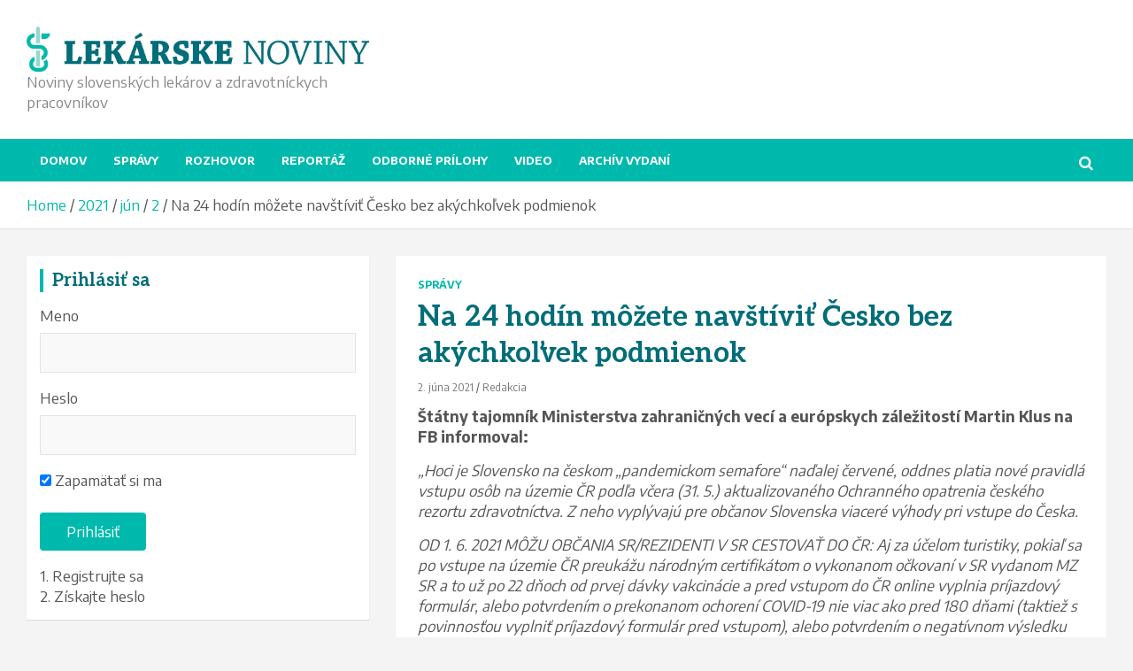

--- FILE ---
content_type: text/html; charset=UTF-8
request_url: https://lekarskenoviny.sk/index.php/2021/06/02/na-24-hodin-mozete-navstivit-cesko-bez-akychkolvek-podmienok/
body_size: 24561
content:
<!doctype html>
<html lang="sk-SK">
<head>
	<meta charset="UTF-8">
	<meta name="viewport" content="width=device-width, initial-scale=1, shrink-to-fit=no">
	<link rel="profile" href="https://gmpg.org/xfn/11">

	<meta name='robots' content='index, follow, max-image-preview:large, max-snippet:-1, max-video-preview:-1' />

	<!-- This site is optimized with the Yoast SEO plugin v23.5 - https://yoast.com/wordpress/plugins/seo/ -->
	<title>Na 24 hodín môžete navštíviť Česko bez akýchkoľvek podmienok -</title>
	<link rel="canonical" href="https://lekarskenoviny.sk/index.php/2021/06/02/na-24-hodin-mozete-navstivit-cesko-bez-akychkolvek-podmienok/" />
	<meta property="og:locale" content="sk_SK" />
	<meta property="og:type" content="article" />
	<meta property="og:title" content="Na 24 hodín môžete navštíviť Česko bez akýchkoľvek podmienok -" />
	<meta property="og:description" content="&hellip;" />
	<meta property="og:url" content="https://lekarskenoviny.sk/index.php/2021/06/02/na-24-hodin-mozete-navstivit-cesko-bez-akychkolvek-podmienok/" />
	<meta property="article:publisher" content="https://www.facebook.com/lekarskenoviny" />
	<meta property="article:published_time" content="2021-06-02T10:16:16+00:00" />
	<meta property="article:modified_time" content="2021-06-02T10:20:44+00:00" />
	<meta property="og:image" content="https://lekarskenoviny.sk/wp-content/uploads/2021/06/CR-24-2.jpg" />
	<meta property="og:image:width" content="633" />
	<meta property="og:image:height" content="394" />
	<meta property="og:image:type" content="image/jpeg" />
	<meta name="author" content="Redakcia" />
	<meta name="twitter:card" content="summary_large_image" />
	<meta name="twitter:label1" content="Autor" />
	<meta name="twitter:data1" content="Redakcia" />
	<meta name="twitter:label2" content="Predpokladaný čas čítania" />
	<meta name="twitter:data2" content="2 minúty" />
	<script type="application/ld+json" class="yoast-schema-graph">{"@context":"https://schema.org","@graph":[{"@type":"WebPage","@id":"https://lekarskenoviny.sk/index.php/2021/06/02/na-24-hodin-mozete-navstivit-cesko-bez-akychkolvek-podmienok/","url":"https://lekarskenoviny.sk/index.php/2021/06/02/na-24-hodin-mozete-navstivit-cesko-bez-akychkolvek-podmienok/","name":"Na 24 hodín môžete navštíviť Česko bez akýchkoľvek podmienok -","isPartOf":{"@id":"https://lekarskenoviny.sk/#website"},"primaryImageOfPage":{"@id":"https://lekarskenoviny.sk/index.php/2021/06/02/na-24-hodin-mozete-navstivit-cesko-bez-akychkolvek-podmienok/#primaryimage"},"image":{"@id":"https://lekarskenoviny.sk/index.php/2021/06/02/na-24-hodin-mozete-navstivit-cesko-bez-akychkolvek-podmienok/#primaryimage"},"thumbnailUrl":"https://lekarskenoviny.sk/wp-content/uploads/2021/06/CR-24-2.jpg","datePublished":"2021-06-02T10:16:16+00:00","dateModified":"2021-06-02T10:20:44+00:00","author":{"@id":"https://lekarskenoviny.sk/#/schema/person/24161aacfa5022bf4c92fe05727cb959"},"breadcrumb":{"@id":"https://lekarskenoviny.sk/index.php/2021/06/02/na-24-hodin-mozete-navstivit-cesko-bez-akychkolvek-podmienok/#breadcrumb"},"inLanguage":"sk-SK","potentialAction":[{"@type":"ReadAction","target":["https://lekarskenoviny.sk/index.php/2021/06/02/na-24-hodin-mozete-navstivit-cesko-bez-akychkolvek-podmienok/"]}]},{"@type":"ImageObject","inLanguage":"sk-SK","@id":"https://lekarskenoviny.sk/index.php/2021/06/02/na-24-hodin-mozete-navstivit-cesko-bez-akychkolvek-podmienok/#primaryimage","url":"https://lekarskenoviny.sk/wp-content/uploads/2021/06/CR-24-2.jpg","contentUrl":"https://lekarskenoviny.sk/wp-content/uploads/2021/06/CR-24-2.jpg","width":633,"height":394},{"@type":"BreadcrumbList","@id":"https://lekarskenoviny.sk/index.php/2021/06/02/na-24-hodin-mozete-navstivit-cesko-bez-akychkolvek-podmienok/#breadcrumb","itemListElement":[{"@type":"ListItem","position":1,"name":"Domovská stránka","item":"https://lekarskenoviny.sk/"},{"@type":"ListItem","position":2,"name":"Na 24 hodín môžete navštíviť Česko bez akýchkoľvek podmienok"}]},{"@type":"WebSite","@id":"https://lekarskenoviny.sk/#website","url":"https://lekarskenoviny.sk/","name":"","description":"Noviny slovenských lekárov a zdravotníckych pracovníkov","potentialAction":[{"@type":"SearchAction","target":{"@type":"EntryPoint","urlTemplate":"https://lekarskenoviny.sk/?s={search_term_string}"},"query-input":{"@type":"PropertyValueSpecification","valueRequired":true,"valueName":"search_term_string"}}],"inLanguage":"sk-SK"},{"@type":"Person","@id":"https://lekarskenoviny.sk/#/schema/person/24161aacfa5022bf4c92fe05727cb959","name":"Redakcia","image":{"@type":"ImageObject","inLanguage":"sk-SK","@id":"https://lekarskenoviny.sk/#/schema/person/image/","url":"https://secure.gravatar.com/avatar/4092c1a809cf5a0257c9d2c293dcf541?s=96&d=mm&r=g","contentUrl":"https://secure.gravatar.com/avatar/4092c1a809cf5a0257c9d2c293dcf541?s=96&d=mm&r=g","caption":"Redakcia"},"url":"https://lekarskenoviny.sk/index.php/author/joz0285/"}]}</script>
	<!-- / Yoast SEO plugin. -->


<link rel='dns-prefetch' href='//platform-api.sharethis.com' />
<link rel='dns-prefetch' href='//fonts.googleapis.com' />
<link rel="alternate" type="application/rss+xml" title="RSS kanál:  &raquo;" href="https://lekarskenoviny.sk/index.php/feed/" />
<link rel="alternate" type="application/rss+xml" title="RSS kanál komentárov webu  &raquo;" href="https://lekarskenoviny.sk/index.php/comments/feed/" />
<link rel="alternate" type="application/rss+xml" title="RSS kanál komentárov webu  &raquo; ku článku Na 24 hodín môžete navštíviť Česko bez akýchkoľvek podmienok" href="https://lekarskenoviny.sk/index.php/2021/06/02/na-24-hodin-mozete-navstivit-cesko-bez-akychkolvek-podmienok/feed/" />
<script type="text/javascript">
/* <![CDATA[ */
window._wpemojiSettings = {"baseUrl":"https:\/\/s.w.org\/images\/core\/emoji\/14.0.0\/72x72\/","ext":".png","svgUrl":"https:\/\/s.w.org\/images\/core\/emoji\/14.0.0\/svg\/","svgExt":".svg","source":{"concatemoji":"https:\/\/lekarskenoviny.sk\/wp-includes\/js\/wp-emoji-release.min.js?ver=6.4.7"}};
/*! This file is auto-generated */
!function(i,n){var o,s,e;function c(e){try{var t={supportTests:e,timestamp:(new Date).valueOf()};sessionStorage.setItem(o,JSON.stringify(t))}catch(e){}}function p(e,t,n){e.clearRect(0,0,e.canvas.width,e.canvas.height),e.fillText(t,0,0);var t=new Uint32Array(e.getImageData(0,0,e.canvas.width,e.canvas.height).data),r=(e.clearRect(0,0,e.canvas.width,e.canvas.height),e.fillText(n,0,0),new Uint32Array(e.getImageData(0,0,e.canvas.width,e.canvas.height).data));return t.every(function(e,t){return e===r[t]})}function u(e,t,n){switch(t){case"flag":return n(e,"\ud83c\udff3\ufe0f\u200d\u26a7\ufe0f","\ud83c\udff3\ufe0f\u200b\u26a7\ufe0f")?!1:!n(e,"\ud83c\uddfa\ud83c\uddf3","\ud83c\uddfa\u200b\ud83c\uddf3")&&!n(e,"\ud83c\udff4\udb40\udc67\udb40\udc62\udb40\udc65\udb40\udc6e\udb40\udc67\udb40\udc7f","\ud83c\udff4\u200b\udb40\udc67\u200b\udb40\udc62\u200b\udb40\udc65\u200b\udb40\udc6e\u200b\udb40\udc67\u200b\udb40\udc7f");case"emoji":return!n(e,"\ud83e\udef1\ud83c\udffb\u200d\ud83e\udef2\ud83c\udfff","\ud83e\udef1\ud83c\udffb\u200b\ud83e\udef2\ud83c\udfff")}return!1}function f(e,t,n){var r="undefined"!=typeof WorkerGlobalScope&&self instanceof WorkerGlobalScope?new OffscreenCanvas(300,150):i.createElement("canvas"),a=r.getContext("2d",{willReadFrequently:!0}),o=(a.textBaseline="top",a.font="600 32px Arial",{});return e.forEach(function(e){o[e]=t(a,e,n)}),o}function t(e){var t=i.createElement("script");t.src=e,t.defer=!0,i.head.appendChild(t)}"undefined"!=typeof Promise&&(o="wpEmojiSettingsSupports",s=["flag","emoji"],n.supports={everything:!0,everythingExceptFlag:!0},e=new Promise(function(e){i.addEventListener("DOMContentLoaded",e,{once:!0})}),new Promise(function(t){var n=function(){try{var e=JSON.parse(sessionStorage.getItem(o));if("object"==typeof e&&"number"==typeof e.timestamp&&(new Date).valueOf()<e.timestamp+604800&&"object"==typeof e.supportTests)return e.supportTests}catch(e){}return null}();if(!n){if("undefined"!=typeof Worker&&"undefined"!=typeof OffscreenCanvas&&"undefined"!=typeof URL&&URL.createObjectURL&&"undefined"!=typeof Blob)try{var e="postMessage("+f.toString()+"("+[JSON.stringify(s),u.toString(),p.toString()].join(",")+"));",r=new Blob([e],{type:"text/javascript"}),a=new Worker(URL.createObjectURL(r),{name:"wpTestEmojiSupports"});return void(a.onmessage=function(e){c(n=e.data),a.terminate(),t(n)})}catch(e){}c(n=f(s,u,p))}t(n)}).then(function(e){for(var t in e)n.supports[t]=e[t],n.supports.everything=n.supports.everything&&n.supports[t],"flag"!==t&&(n.supports.everythingExceptFlag=n.supports.everythingExceptFlag&&n.supports[t]);n.supports.everythingExceptFlag=n.supports.everythingExceptFlag&&!n.supports.flag,n.DOMReady=!1,n.readyCallback=function(){n.DOMReady=!0}}).then(function(){return e}).then(function(){var e;n.supports.everything||(n.readyCallback(),(e=n.source||{}).concatemoji?t(e.concatemoji):e.wpemoji&&e.twemoji&&(t(e.twemoji),t(e.wpemoji)))}))}((window,document),window._wpemojiSettings);
/* ]]> */
</script>
<style id='wp-emoji-styles-inline-css' type='text/css'>

	img.wp-smiley, img.emoji {
		display: inline !important;
		border: none !important;
		box-shadow: none !important;
		height: 1em !important;
		width: 1em !important;
		margin: 0 0.07em !important;
		vertical-align: -0.1em !important;
		background: none !important;
		padding: 0 !important;
	}
</style>
<link rel='stylesheet' id='wp-block-library-css' href='https://lekarskenoviny.sk/wp-includes/css/dist/block-library/style.min.css?ver=6.4.7' type='text/css' media='all' />
<style id='classic-theme-styles-inline-css' type='text/css'>
/*! This file is auto-generated */
.wp-block-button__link{color:#fff;background-color:#32373c;border-radius:9999px;box-shadow:none;text-decoration:none;padding:calc(.667em + 2px) calc(1.333em + 2px);font-size:1.125em}.wp-block-file__button{background:#32373c;color:#fff;text-decoration:none}
</style>
<style id='global-styles-inline-css' type='text/css'>
body{--wp--preset--color--black: #000000;--wp--preset--color--cyan-bluish-gray: #abb8c3;--wp--preset--color--white: #ffffff;--wp--preset--color--pale-pink: #f78da7;--wp--preset--color--vivid-red: #cf2e2e;--wp--preset--color--luminous-vivid-orange: #ff6900;--wp--preset--color--luminous-vivid-amber: #fcb900;--wp--preset--color--light-green-cyan: #7bdcb5;--wp--preset--color--vivid-green-cyan: #00d084;--wp--preset--color--pale-cyan-blue: #8ed1fc;--wp--preset--color--vivid-cyan-blue: #0693e3;--wp--preset--color--vivid-purple: #9b51e0;--wp--preset--gradient--vivid-cyan-blue-to-vivid-purple: linear-gradient(135deg,rgba(6,147,227,1) 0%,rgb(155,81,224) 100%);--wp--preset--gradient--light-green-cyan-to-vivid-green-cyan: linear-gradient(135deg,rgb(122,220,180) 0%,rgb(0,208,130) 100%);--wp--preset--gradient--luminous-vivid-amber-to-luminous-vivid-orange: linear-gradient(135deg,rgba(252,185,0,1) 0%,rgba(255,105,0,1) 100%);--wp--preset--gradient--luminous-vivid-orange-to-vivid-red: linear-gradient(135deg,rgba(255,105,0,1) 0%,rgb(207,46,46) 100%);--wp--preset--gradient--very-light-gray-to-cyan-bluish-gray: linear-gradient(135deg,rgb(238,238,238) 0%,rgb(169,184,195) 100%);--wp--preset--gradient--cool-to-warm-spectrum: linear-gradient(135deg,rgb(74,234,220) 0%,rgb(151,120,209) 20%,rgb(207,42,186) 40%,rgb(238,44,130) 60%,rgb(251,105,98) 80%,rgb(254,248,76) 100%);--wp--preset--gradient--blush-light-purple: linear-gradient(135deg,rgb(255,206,236) 0%,rgb(152,150,240) 100%);--wp--preset--gradient--blush-bordeaux: linear-gradient(135deg,rgb(254,205,165) 0%,rgb(254,45,45) 50%,rgb(107,0,62) 100%);--wp--preset--gradient--luminous-dusk: linear-gradient(135deg,rgb(255,203,112) 0%,rgb(199,81,192) 50%,rgb(65,88,208) 100%);--wp--preset--gradient--pale-ocean: linear-gradient(135deg,rgb(255,245,203) 0%,rgb(182,227,212) 50%,rgb(51,167,181) 100%);--wp--preset--gradient--electric-grass: linear-gradient(135deg,rgb(202,248,128) 0%,rgb(113,206,126) 100%);--wp--preset--gradient--midnight: linear-gradient(135deg,rgb(2,3,129) 0%,rgb(40,116,252) 100%);--wp--preset--font-size--small: 13px;--wp--preset--font-size--medium: 20px;--wp--preset--font-size--large: 36px;--wp--preset--font-size--x-large: 42px;--wp--preset--font-family--inter: "Inter", sans-serif;--wp--preset--font-family--cardo: Cardo;--wp--preset--spacing--20: 0.44rem;--wp--preset--spacing--30: 0.67rem;--wp--preset--spacing--40: 1rem;--wp--preset--spacing--50: 1.5rem;--wp--preset--spacing--60: 2.25rem;--wp--preset--spacing--70: 3.38rem;--wp--preset--spacing--80: 5.06rem;--wp--preset--shadow--natural: 6px 6px 9px rgba(0, 0, 0, 0.2);--wp--preset--shadow--deep: 12px 12px 50px rgba(0, 0, 0, 0.4);--wp--preset--shadow--sharp: 6px 6px 0px rgba(0, 0, 0, 0.2);--wp--preset--shadow--outlined: 6px 6px 0px -3px rgba(255, 255, 255, 1), 6px 6px rgba(0, 0, 0, 1);--wp--preset--shadow--crisp: 6px 6px 0px rgba(0, 0, 0, 1);}:where(.is-layout-flex){gap: 0.5em;}:where(.is-layout-grid){gap: 0.5em;}body .is-layout-flow > .alignleft{float: left;margin-inline-start: 0;margin-inline-end: 2em;}body .is-layout-flow > .alignright{float: right;margin-inline-start: 2em;margin-inline-end: 0;}body .is-layout-flow > .aligncenter{margin-left: auto !important;margin-right: auto !important;}body .is-layout-constrained > .alignleft{float: left;margin-inline-start: 0;margin-inline-end: 2em;}body .is-layout-constrained > .alignright{float: right;margin-inline-start: 2em;margin-inline-end: 0;}body .is-layout-constrained > .aligncenter{margin-left: auto !important;margin-right: auto !important;}body .is-layout-constrained > :where(:not(.alignleft):not(.alignright):not(.alignfull)){max-width: var(--wp--style--global--content-size);margin-left: auto !important;margin-right: auto !important;}body .is-layout-constrained > .alignwide{max-width: var(--wp--style--global--wide-size);}body .is-layout-flex{display: flex;}body .is-layout-flex{flex-wrap: wrap;align-items: center;}body .is-layout-flex > *{margin: 0;}body .is-layout-grid{display: grid;}body .is-layout-grid > *{margin: 0;}:where(.wp-block-columns.is-layout-flex){gap: 2em;}:where(.wp-block-columns.is-layout-grid){gap: 2em;}:where(.wp-block-post-template.is-layout-flex){gap: 1.25em;}:where(.wp-block-post-template.is-layout-grid){gap: 1.25em;}.has-black-color{color: var(--wp--preset--color--black) !important;}.has-cyan-bluish-gray-color{color: var(--wp--preset--color--cyan-bluish-gray) !important;}.has-white-color{color: var(--wp--preset--color--white) !important;}.has-pale-pink-color{color: var(--wp--preset--color--pale-pink) !important;}.has-vivid-red-color{color: var(--wp--preset--color--vivid-red) !important;}.has-luminous-vivid-orange-color{color: var(--wp--preset--color--luminous-vivid-orange) !important;}.has-luminous-vivid-amber-color{color: var(--wp--preset--color--luminous-vivid-amber) !important;}.has-light-green-cyan-color{color: var(--wp--preset--color--light-green-cyan) !important;}.has-vivid-green-cyan-color{color: var(--wp--preset--color--vivid-green-cyan) !important;}.has-pale-cyan-blue-color{color: var(--wp--preset--color--pale-cyan-blue) !important;}.has-vivid-cyan-blue-color{color: var(--wp--preset--color--vivid-cyan-blue) !important;}.has-vivid-purple-color{color: var(--wp--preset--color--vivid-purple) !important;}.has-black-background-color{background-color: var(--wp--preset--color--black) !important;}.has-cyan-bluish-gray-background-color{background-color: var(--wp--preset--color--cyan-bluish-gray) !important;}.has-white-background-color{background-color: var(--wp--preset--color--white) !important;}.has-pale-pink-background-color{background-color: var(--wp--preset--color--pale-pink) !important;}.has-vivid-red-background-color{background-color: var(--wp--preset--color--vivid-red) !important;}.has-luminous-vivid-orange-background-color{background-color: var(--wp--preset--color--luminous-vivid-orange) !important;}.has-luminous-vivid-amber-background-color{background-color: var(--wp--preset--color--luminous-vivid-amber) !important;}.has-light-green-cyan-background-color{background-color: var(--wp--preset--color--light-green-cyan) !important;}.has-vivid-green-cyan-background-color{background-color: var(--wp--preset--color--vivid-green-cyan) !important;}.has-pale-cyan-blue-background-color{background-color: var(--wp--preset--color--pale-cyan-blue) !important;}.has-vivid-cyan-blue-background-color{background-color: var(--wp--preset--color--vivid-cyan-blue) !important;}.has-vivid-purple-background-color{background-color: var(--wp--preset--color--vivid-purple) !important;}.has-black-border-color{border-color: var(--wp--preset--color--black) !important;}.has-cyan-bluish-gray-border-color{border-color: var(--wp--preset--color--cyan-bluish-gray) !important;}.has-white-border-color{border-color: var(--wp--preset--color--white) !important;}.has-pale-pink-border-color{border-color: var(--wp--preset--color--pale-pink) !important;}.has-vivid-red-border-color{border-color: var(--wp--preset--color--vivid-red) !important;}.has-luminous-vivid-orange-border-color{border-color: var(--wp--preset--color--luminous-vivid-orange) !important;}.has-luminous-vivid-amber-border-color{border-color: var(--wp--preset--color--luminous-vivid-amber) !important;}.has-light-green-cyan-border-color{border-color: var(--wp--preset--color--light-green-cyan) !important;}.has-vivid-green-cyan-border-color{border-color: var(--wp--preset--color--vivid-green-cyan) !important;}.has-pale-cyan-blue-border-color{border-color: var(--wp--preset--color--pale-cyan-blue) !important;}.has-vivid-cyan-blue-border-color{border-color: var(--wp--preset--color--vivid-cyan-blue) !important;}.has-vivid-purple-border-color{border-color: var(--wp--preset--color--vivid-purple) !important;}.has-vivid-cyan-blue-to-vivid-purple-gradient-background{background: var(--wp--preset--gradient--vivid-cyan-blue-to-vivid-purple) !important;}.has-light-green-cyan-to-vivid-green-cyan-gradient-background{background: var(--wp--preset--gradient--light-green-cyan-to-vivid-green-cyan) !important;}.has-luminous-vivid-amber-to-luminous-vivid-orange-gradient-background{background: var(--wp--preset--gradient--luminous-vivid-amber-to-luminous-vivid-orange) !important;}.has-luminous-vivid-orange-to-vivid-red-gradient-background{background: var(--wp--preset--gradient--luminous-vivid-orange-to-vivid-red) !important;}.has-very-light-gray-to-cyan-bluish-gray-gradient-background{background: var(--wp--preset--gradient--very-light-gray-to-cyan-bluish-gray) !important;}.has-cool-to-warm-spectrum-gradient-background{background: var(--wp--preset--gradient--cool-to-warm-spectrum) !important;}.has-blush-light-purple-gradient-background{background: var(--wp--preset--gradient--blush-light-purple) !important;}.has-blush-bordeaux-gradient-background{background: var(--wp--preset--gradient--blush-bordeaux) !important;}.has-luminous-dusk-gradient-background{background: var(--wp--preset--gradient--luminous-dusk) !important;}.has-pale-ocean-gradient-background{background: var(--wp--preset--gradient--pale-ocean) !important;}.has-electric-grass-gradient-background{background: var(--wp--preset--gradient--electric-grass) !important;}.has-midnight-gradient-background{background: var(--wp--preset--gradient--midnight) !important;}.has-small-font-size{font-size: var(--wp--preset--font-size--small) !important;}.has-medium-font-size{font-size: var(--wp--preset--font-size--medium) !important;}.has-large-font-size{font-size: var(--wp--preset--font-size--large) !important;}.has-x-large-font-size{font-size: var(--wp--preset--font-size--x-large) !important;}
.wp-block-navigation a:where(:not(.wp-element-button)){color: inherit;}
:where(.wp-block-post-template.is-layout-flex){gap: 1.25em;}:where(.wp-block-post-template.is-layout-grid){gap: 1.25em;}
:where(.wp-block-columns.is-layout-flex){gap: 2em;}:where(.wp-block-columns.is-layout-grid){gap: 2em;}
.wp-block-pullquote{font-size: 1.5em;line-height: 1.6;}
</style>
<link rel='stylesheet' id='contact-form-7-css' href='https://lekarskenoviny.sk/wp-content/plugins/contact-form-7/includes/css/styles.css?ver=5.9.8' type='text/css' media='all' />
<link rel='stylesheet' id='woocommerce-layout-css' href='https://lekarskenoviny.sk/wp-content/plugins/woocommerce/assets/css/woocommerce-layout.css?ver=9.1.5' type='text/css' media='all' />
<link rel='stylesheet' id='woocommerce-smallscreen-css' href='https://lekarskenoviny.sk/wp-content/plugins/woocommerce/assets/css/woocommerce-smallscreen.css?ver=9.1.5' type='text/css' media='only screen and (max-width: 768px)' />
<link rel='stylesheet' id='woocommerce-general-css' href='https://lekarskenoviny.sk/wp-content/plugins/woocommerce/assets/css/woocommerce.css?ver=9.1.5' type='text/css' media='all' />
<style id='woocommerce-inline-inline-css' type='text/css'>
.woocommerce form .form-row .required { visibility: visible; }
</style>
<link rel='stylesheet' id='wp-polls-css' href='https://lekarskenoviny.sk/wp-content/plugins/wp-polls/polls-css.css?ver=2.77.3' type='text/css' media='all' />
<style id='wp-polls-inline-css' type='text/css'>
.wp-polls .pollbar {
	margin: 1px;
	font-size: 6px;
	line-height: 8px;
	height: 8px;
	background-image: url('https://lekarskenoviny.sk/wp-content/plugins/wp-polls/images/default/pollbg.gif');
	border: 1px solid #c8c8c8;
}

</style>
<link rel='stylesheet' id='wp-rest-user-css' href='https://lekarskenoviny.sk/wp-content/plugins/wp-rest-user/public/css/wp-rest-user-public.css?ver=1.4.3' type='text/css' media='all' />
<link rel='stylesheet' id='yop-public-css' href='https://lekarskenoviny.sk/wp-content/plugins/yop-poll/public/assets/css/yop-poll-public-6.5.39.css?ver=6.4.7' type='text/css' media='all' />
<link rel='stylesheet' id='sidebar-login-css' href='https://lekarskenoviny.sk/wp-content/plugins/sidebar-login/build/sidebar-login.css?ver=1617724854' type='text/css' media='all' />
<link rel='stylesheet' id='bootstrap-style-css' href='https://lekarskenoviny.sk/wp-content/themes/newscard-pro/assets/library/bootstrap/css/bootstrap.min.css?ver=4.0.0' type='text/css' media='all' />
<link rel='stylesheet' id='font-awesome-style-css' href='https://lekarskenoviny.sk/wp-content/themes/newscard-pro/assets/library/font-awesome/css/font-awesome.css?ver=6.4.7' type='text/css' media='all' />
<link rel='stylesheet' id='newscard-google-fonts-css' href='//fonts.googleapis.com/css?family=Aleo%3A300%2C300i%2C400%2C400i%2C500%2C500i%2C700%2C700i%7CEncode+Sans%3A300%2C300i%2C400%2C400i%2C500%2C500i%2C700%2C700i&#038;ver=6.4.7' type='text/css' media='all' />
<link rel='stylesheet' id='owl-carousel-css' href='https://lekarskenoviny.sk/wp-content/themes/newscard-pro/assets/library/owl-carousel/owl.carousel.min.css?ver=2.3.4' type='text/css' media='all' />
<link rel='stylesheet' id='newscard-style-css' href='https://lekarskenoviny.sk/wp-content/themes/newscard-pro/style.css?ver=6.4.7' type='text/css' media='all' />
<!--n2css--><!--n2js--><script type="text/javascript" src="https://lekarskenoviny.sk/wp-includes/js/jquery/jquery.min.js?ver=3.7.1" id="jquery-core-js"></script>
<script type="text/javascript" src="https://lekarskenoviny.sk/wp-includes/js/jquery/jquery-migrate.min.js?ver=3.4.1" id="jquery-migrate-js"></script>
<script type="text/javascript" src="https://lekarskenoviny.sk/wp-content/plugins/woocommerce/assets/js/jquery-blockui/jquery.blockUI.min.js?ver=2.7.0-wc.9.1.5" id="jquery-blockui-js" defer="defer" data-wp-strategy="defer"></script>
<script type="text/javascript" id="wc-add-to-cart-js-extra">
/* <![CDATA[ */
var wc_add_to_cart_params = {"ajax_url":"\/wp-admin\/admin-ajax.php","wc_ajax_url":"\/?wc-ajax=%%endpoint%%","i18n_view_cart":"Zobrazi\u0165 ko\u0161\u00edk","cart_url":"https:\/\/lekarskenoviny.sk\/index.php\/kosik\/","is_cart":"","cart_redirect_after_add":"no"};
/* ]]> */
</script>
<script type="text/javascript" src="https://lekarskenoviny.sk/wp-content/plugins/woocommerce/assets/js/frontend/add-to-cart.min.js?ver=9.1.5" id="wc-add-to-cart-js" defer="defer" data-wp-strategy="defer"></script>
<script type="text/javascript" src="https://lekarskenoviny.sk/wp-content/plugins/woocommerce/assets/js/js-cookie/js.cookie.min.js?ver=2.1.4-wc.9.1.5" id="js-cookie-js" defer="defer" data-wp-strategy="defer"></script>
<script type="text/javascript" id="woocommerce-js-extra">
/* <![CDATA[ */
var woocommerce_params = {"ajax_url":"\/wp-admin\/admin-ajax.php","wc_ajax_url":"\/?wc-ajax=%%endpoint%%"};
/* ]]> */
</script>
<script type="text/javascript" src="https://lekarskenoviny.sk/wp-content/plugins/woocommerce/assets/js/frontend/woocommerce.min.js?ver=9.1.5" id="woocommerce-js" defer="defer" data-wp-strategy="defer"></script>
<script type="text/javascript" src="https://lekarskenoviny.sk/wp-content/plugins/wp-rest-user/public/js/wp-rest-user-public.js?ver=1.4.3" id="wp-rest-user-js"></script>
<script type="text/javascript" id="yop-public-js-extra">
/* <![CDATA[ */
var objectL10n = {"yopPollParams":{"urlParams":{"ajax":"https:\/\/lekarskenoviny.sk\/wp-admin\/admin-ajax.php","wpLogin":"https:\/\/lekarskenoviny.sk\/vstup-spravcu\/?redirect_to=https%3A%2F%2Flekarskenoviny.sk%2Fwp-admin%2Fadmin-ajax.php%3Faction%3Dyop_poll_record_wordpress_vote"},"apiParams":{"reCaptcha":{"siteKey":""},"reCaptchaV2Invisible":{"siteKey":""},"reCaptchaV3":{"siteKey":""},"hCaptcha":{"siteKey":""},"cloudflareTurnstile":{"siteKey":""}},"captchaParams":{"imgPath":"https:\/\/lekarskenoviny.sk\/wp-content\/plugins\/yop-poll\/public\/assets\/img\/","url":"https:\/\/lekarskenoviny.sk\/wp-content\/plugins\/yop-poll\/app.php","accessibilityAlt":"Sound icon","accessibilityTitle":"Accessibility option: listen to a question and answer it!","accessibilityDescription":"Type below the <strong>answer<\/strong> to what you hear. Numbers or words:","explanation":"Click or touch the <strong>ANSWER<\/strong>","refreshAlt":"Refresh\/reload icon","refreshTitle":"Refresh\/reload: get new images and accessibility option!"},"voteParams":{"invalidPoll":"Invalid Poll","noAnswersSelected":"No answer selected","minAnswersRequired":"At least {min_answers_allowed} answer(s) required","maxAnswersRequired":"A max of {max_answers_allowed} answer(s) accepted","noAnswerForOther":"No other answer entered","noValueForCustomField":"{custom_field_name} is required","tooManyCharsForCustomField":"Text for {custom_field_name} is too long","consentNotChecked":"You must agree to our terms and conditions","noCaptchaSelected":"Captcha is required","thankYou":"\u010eakujeme za V\u00e1\u0161 hlas"},"resultsParams":{"singleVote":"vote","multipleVotes":"votes","singleAnswer":"answer","multipleAnswers":"answers"}}};
/* ]]> */
</script>
<script type="text/javascript" src="https://lekarskenoviny.sk/wp-content/plugins/yop-poll/public/assets/js/yop-poll-public-6.5.39.min.js?ver=6.4.7" id="yop-public-js"></script>
<!--[if lt IE 9]>
<script type="text/javascript" src="https://lekarskenoviny.sk/wp-content/themes/newscard-pro/assets/js/html5.js?ver=3.7.3" id="html5-js"></script>
<![endif]-->
<script type="text/javascript" src="//platform-api.sharethis.com/js/sharethis.js#source=googleanalytics-wordpress#product=ga&amp;property=5cc979684b94860012b42eb2" id="googleanalytics-platform-sharethis-js"></script>
<link rel="https://api.w.org/" href="https://lekarskenoviny.sk/index.php/wp-json/" /><link rel="alternate" type="application/json" href="https://lekarskenoviny.sk/index.php/wp-json/wp/v2/posts/8446" /><link rel="EditURI" type="application/rsd+xml" title="RSD" href="https://lekarskenoviny.sk/xmlrpc.php?rsd" />
<meta name="generator" content="WordPress 6.4.7" />
<meta name="generator" content="WooCommerce 9.1.5" />
<link rel='shortlink' href='https://lekarskenoviny.sk/?p=8446' />
<link rel="alternate" type="application/json+oembed" href="https://lekarskenoviny.sk/index.php/wp-json/oembed/1.0/embed?url=https%3A%2F%2Flekarskenoviny.sk%2Findex.php%2F2021%2F06%2F02%2Fna-24-hodin-mozete-navstivit-cesko-bez-akychkolvek-podmienok%2F" />
<link rel="alternate" type="text/xml+oembed" href="https://lekarskenoviny.sk/index.php/wp-json/oembed/1.0/embed?url=https%3A%2F%2Flekarskenoviny.sk%2Findex.php%2F2021%2F06%2F02%2Fna-24-hodin-mozete-navstivit-cesko-bez-akychkolvek-podmienok%2F&#038;format=xml" />
<script data-ad-client="ca-pub-8194207284096561" async src="https://pagead2.googlesyndication.com/pagead/js/adsbygoogle.js"></script><link rel="pingback" href="https://lekarskenoviny.sk/xmlrpc.php">
	<style type="text/css">
		/* Font Family > Content */
			body,
			input,
			textarea,
			select {
				font-family: 'Encode Sans', sans-serif;
			}
		/* Font Family > All Headings/Titles */
			h1, h2, h3, h4, h5, h6 {
				font-family: 'Aleo', sans-serif;
			}
				@media (min-width: 768px) {
		/* Font Size > Top Bar */
			.info-bar {
				font-size: 16px;
			}
		/* Font Size > Top Stories Title */
			.top-stories-bar .top-stories-label .label-txt {
				font-size: 15px;
			}
		/* Font Size > Top Stories Posts Title */
			.top-stories-bar .top-stories-lists .top-stories-title {
				font-size: 14px;
			}
		/* Font Size > Content */
			body,
			input,
			textarea,
			select,
			blockquote footer,
			.blockquote-footer,
			blockquote cite,
			.form-control,
			input,
			textarea,
			select,
			.site-description,
			.search-block .form-control,
			.wp-block-image,
			.wp-block-image figcaption,
			#bbpress-forums,
			#bbpress-forums button,
			#bbpress-forums ul.bbp-lead-topic,
			#bbpress-forums ul.bbp-topics,
			#bbpress-forums ul.bbp-forums,
			#bbpress-forums ul.bbp-replies,
			#bbpress-forums ul.bbp-search-results,
			div.bbp-search-form input,
			div.bbp-search-form button,
			div.bbp-breadcrumb,
			div.bbp-topic-tags,
			.wp-block-quote cite,
			.wp-block-pullquote.alignleft blockquote cite,
			.wp-block-pullquote.alignright blockquote cite,
			.wp-block-search .wp-block-search__button {
				font-size: 17px;
			}
			th {
				font-size: calc(17px + 3px);
			}
			.site-footer .widget-area .newscard-widget-recent-posts .post-boxed .entry-title {
				font-size: calc(17px + 1px);
			}
			.has-small-font-size,
			.wp-block-latest-posts__post-date {
				font-size: calc(17px - 2px);
			}
			blockquote.wp-block-quote,
			.wp-block-quote.is-style-large cite,
			.wp-block-pullquote blockquote cite,
			.wp-block-button__link,
			.wp-block-pullquote.alignleft p,
			.wp-block-pullquote.alignright p,
			.wp-block-pullquote.alignleft.is-style-solid-color p,
			.wp-block-pullquote.alignright.is-style-solid-color p {
				font-size: calc(17px + 2px);
			}
			.has-medium-font-size,
			.wp-block-quote.is-large p,
			.wp-block-quote.is-style-large p,
			.wp-block-pullquote p,
			.wp-block-pullquote.is-style-solid-color blockquote p {
				font-size: calc(17px + 4px);
			}
			.has-large-font-size {
				font-size: calc(17px + 11px);
			}
			.has-huge-font-size {
				font-size: calc(17px + 21px);
			}
		/* Font Size > Buttons */
			.btn,
			.btn-theme,
			input[type="reset"],
			input[type="button"],
			input[type="submit"],
			.btn,
			.readmore,
			#bbpress-forums button,
			div.bbp-search-form button {
				font-size: 17px;
			}
		/* Font Size > Site Title */
			.site-title {
				font-size: 44px;
			}
		/* Font Size > Navigation */
			.main-navigation a {
				font-size: 13px;
			}
			.main-navigation ul li.menu-item-has-children > a:after,
			.main-navigation ul li.page_item_has_children > a:after {
				font-size: calc(13px + 3px);
			}
		/* Font Size > Post/Page Title */
			.entry-title,
			.comments-title,
			.page-title {
				font-size: 32px;
			}
			.comment-reply-title,
			.site-main .woocommerce h2,
			.woocommerce .checkout h3 {
				font-size: calc(32px - 4px);
			}
		/* Font Size > Archive Posts Title */
			.post-col .entry-title,
			blockquote,
			.wp-block-pullquote p,
			.wp-block-pullquote blockquote,
			.post-boxed.inlined .entry-title,
			.featured-stories .post-boxed .entry-title,
			.featured-section .featured-post .post-boxed .entry-title,
			.featured-section .featured-post .post-block .entry-title,
			.woocommerce ul.products li.product .woocommerce-loop-category__title,
			.woocommerce ul.products li.product .woocommerce-loop-product__title,
			.woocommerce ul.products li.product h3 {
				font-size: 21px;
			}
			.post-boxed .entry-title,
			.post-block .entry-title,
			.post-boxed.main-post.inlined .entry-title {
				font-size: calc(21px + 3px);
			}
			.featured-section .featured-slider .post-block .entry-title {
				font-size: calc(21px + 9px);
			}
			@media (min-width: 1200px) {
				#primary.col-lg-8 .col-xl-4 .post-boxed .entry-title,
				#primary.col-lg-8 .col-xl-4 .post-block .entry-title,
				#primary.col-lg-8 .owl-carousel.column-3 .post-boxed .entry-title,
				#primary.col-lg-8 .owl-carousel.column-3 .post-block .entry-title {
					font-size: 21px;
				}
			}
		/* Font Size > Post Meta */
			.entry-meta,
			.entry-meta a {
				font-size: 12px;
			}
			.post-col .entry-meta .cat-links a,
			.post-boxed .entry-meta .cat-links a,
			.post-block .entry-meta .cat-links a {
				font-size: calc(12px - 2px);
			}
				}
		/* Color Scheme > links */
			::selection {
				background-color: #00b9ad;
				color: #fff;
			}
			::-moz-selection {
				background-color: #00b9ad;
				color: #fff;
			}
			a,
			a:hover,
			a:focus,
			a:active,
			.site-title a:hover,
			.site-title a:focus,
			.site-title a:active,
			.top-stories-bar .top-stories-lists .marquee a:hover,
			.entry-title a:hover,
			.entry-title a:focus,
			.entry-title a:active,
			.post-boxed .entry-title a:hover,
			.site-footer .widget-area .post-boxed .entry-title a:hover,
			.entry-meta a:hover,
			.entry-meta a:focus,
			.post-boxed .entry-meta a:hover,
			.site-footer .widget-area .post-boxed .entry-meta a:hover,
			.entry-meta .tag-links a,
			.nav-links a:hover,
			.widget ul li a:hover,
			.comment-metadata a.comment-edit-link,
			.widget_tag_cloud a:hover,
			.woocommerce .star-rating,
			.woocommerce .star-rating:before,
			.widget_categories .current-cat a,
			.widget_nav_menu ul li.current_page_item > a,
			.widget_nav_menu ul li.current_page_ancestor > a,
			.widget_nav_menu ul li.current-menu-item > a,
			.widget_nav_menu ul li.current-menu-ancestor > a,
			.widget_pages ul li.current_page_item > a,
			.widget_pages ul li.current_page_ancestor > a {
				color: #00b9ad;
			}
		/* Color Scheme > Navigation */
			.navigation-bar,
			.navigation-bar-top {
				background-color: #00b9ad;
			}
			.main-navigation .dropdown-menu a:hover,
			.main-navigation .dropdown-menu a.current-menu-item,
			.main-navigation li ul li:hover > a,
			.main-navigation li ul li.current-menu-item > a,
			.main-navigation li ul li.current-menu-ancestor > a,
			.main-navigation ul li li.current_page_item > a,
			.main-navigation li ul li.current_page_ancestor > a {
				color: #00b9ad;
			}
			@media (max-width: 991px) {
				.main-navigation ul li.current_page_item > a,
				.main-navigation ul li.current_page_ancestor > a,
				.main-navigation ul li.current-menu-item > a,
				.main-navigation ul li.current-menu-ancestor > a,
				.main-navigation ul li a:hover,
				.main-navigation ul li a:focus,
				.main-navigation ul li.show > a,
				.main-navigation ul li:hover > a,
				.main-navigation .dropdown-menu a:hover,
				.main-navigation .dropdown-menu a.current-menu-item,
				.main-navigation li ul li:hover > a,
				.main-navigation li ul li.current-menu-item > a,
				.main-navigation li ul li.current-menu-ancestor > a,
				.main-navigation ul li li.current_page_item > a,
				.main-navigation li ul li.current_page_ancestor > a {
					color: #00b9ad;
				}
			}
		/* Color Scheme > Buttons */
			.btn-theme,
			.btn-outline-theme:hover,
			.btn-outline-info:not(:disabled):not(.disabled).active,
			.btn-outline-info:not(:disabled):not(.disabled):active,
			.show > .btn-outline-info.dropdown-toggle,
			input[type="reset"],
			input[type="button"],
			input[type="submit"],
			button[type="submit"],
			.back-to-top a,
			#bbpress-forums button,
			div.bbp-submit-wrapper button,
			.navigation.pagination .current,
			.navigation.pagination a:hover,
			.page-links span,
			.page-links a:hover span,
			.woocommerce #respond input#submit,
			.woocommerce a.button,
			.woocommerce button.button,
			.woocommerce input.button,
			.woocommerce #respond input#submit.alt,
			.woocommerce a.button.alt,
			.woocommerce button.button.alt,
			.woocommerce input.button.alt,
			.woocommerce.widget_product_search button,
			.woocommerce-cart .wc-proceed-to-checkout a.checkout-button,
			.woocommerce input.button:disabled,
			.woocommerce input.button:disabled[disabled],
			.woocommerce input.button:disabled:hover,
			.woocommerce input.button:disabled[disabled]:hover,
			.woocommerce button.button:disabled,
			.woocommerce button.button:disabled[disabled],
			.woocommerce button.button.alt.disabled,
			.woocommerce button.button.alt.disabled:hover,
			.woocommerce span.onsale,
			.woocommerce .widget_price_filter .ui-slider .ui-slider-range,
			.woocommerce .widget_price_filter .ui-slider .ui-slider-handle {
				background-color: #00b9ad;
			}
			.btn-outline-theme {
				border-color: #00b9ad;
			}
			.btn-outline-theme,
			.navigation.post-navigation .nav-links a:hover {
				color: #00b9ad;
			}
		/* Color Scheme > Elements */
			.theme-color,
			.format-quote blockquote:before {
				color: #00b9ad;
			}
			.theme-bg-color,
			.post.sticky .entry-header:before {
				background-color: #00b9ad;
			}
			.stories-title,
			.widget-title {
				border-color: #00b9ad;
			}
		/* Category Color > Info */
				.entry-meta .cat-links a.cat-links-23,
				.entry-meta .cat-links a.cat-links-23:hover,
				.post-boxed .entry-meta .cat-links a.cat-links-23,
				.post-boxed .entry-meta .cat-links a.cat-links-23:hover,
				.site-footer .widget-area .post-boxed .entry-meta .cat-links a.cat-links-23,
				.site-footer .widget-area .post-boxed .entry-meta .cat-links a.cat-links-23:hover {
					color: #1e73be;
				}
				.post-img-wrap .entry-meta .cat-links a.cat-links-23,
				.post-img-wrap .entry-meta .cat-links a.cat-links-23:hover,
				.post-boxed .post-img-wrap .entry-meta .cat-links a.cat-links-23,
				.post-boxed .post-img-wrap .entry-meta .cat-links a.cat-links-23:hover,
				.post-block .post-img-wrap + .entry-header .entry-meta .cat-links a.cat-links-23,
				.post-block .post-img-wrap + .entry-header .entry-meta .cat-links a.cat-links-23:hover,
				.site-footer .widget-area .post-boxed .post-img-wrap .entry-meta .cat-links a.cat-links-23,
				.site-footer .widget-area .post-boxed .post-img-wrap .entry-meta .cat-links a.cat-links-23:hover,
				.site-footer .widget-area .post-block .post-img-wrap + .entry-header .entry-meta .cat-links a.cat-links-23,
				.site-footer .widget-area .post-block .post-img-wrap + .entry-header .entry-meta .cat-links a.cat-links-23:hover {
					background-color: #1e73be;
					color: #fff;
				}
			/* Category Color > Odborné prílohy */
				.entry-meta .cat-links a.cat-links-13,
				.entry-meta .cat-links a.cat-links-13:hover,
				.post-boxed .entry-meta .cat-links a.cat-links-13,
				.post-boxed .entry-meta .cat-links a.cat-links-13:hover,
				.site-footer .widget-area .post-boxed .entry-meta .cat-links a.cat-links-13,
				.site-footer .widget-area .post-boxed .entry-meta .cat-links a.cat-links-13:hover {
					color: #006e79;
				}
				.post-img-wrap .entry-meta .cat-links a.cat-links-13,
				.post-img-wrap .entry-meta .cat-links a.cat-links-13:hover,
				.post-boxed .post-img-wrap .entry-meta .cat-links a.cat-links-13,
				.post-boxed .post-img-wrap .entry-meta .cat-links a.cat-links-13:hover,
				.post-block .post-img-wrap + .entry-header .entry-meta .cat-links a.cat-links-13,
				.post-block .post-img-wrap + .entry-header .entry-meta .cat-links a.cat-links-13:hover,
				.site-footer .widget-area .post-boxed .post-img-wrap .entry-meta .cat-links a.cat-links-13,
				.site-footer .widget-area .post-boxed .post-img-wrap .entry-meta .cat-links a.cat-links-13:hover,
				.site-footer .widget-area .post-block .post-img-wrap + .entry-header .entry-meta .cat-links a.cat-links-13,
				.site-footer .widget-area .post-block .post-img-wrap + .entry-header .entry-meta .cat-links a.cat-links-13:hover {
					background-color: #006e79;
					color: #fff;
				}
			/* Category Color > Reportáž */
				.entry-meta .cat-links a.cat-links-14,
				.entry-meta .cat-links a.cat-links-14:hover,
				.post-boxed .entry-meta .cat-links a.cat-links-14,
				.post-boxed .entry-meta .cat-links a.cat-links-14:hover,
				.site-footer .widget-area .post-boxed .entry-meta .cat-links a.cat-links-14,
				.site-footer .widget-area .post-boxed .entry-meta .cat-links a.cat-links-14:hover {
					color: #6fb500;
				}
				.post-img-wrap .entry-meta .cat-links a.cat-links-14,
				.post-img-wrap .entry-meta .cat-links a.cat-links-14:hover,
				.post-boxed .post-img-wrap .entry-meta .cat-links a.cat-links-14,
				.post-boxed .post-img-wrap .entry-meta .cat-links a.cat-links-14:hover,
				.post-block .post-img-wrap + .entry-header .entry-meta .cat-links a.cat-links-14,
				.post-block .post-img-wrap + .entry-header .entry-meta .cat-links a.cat-links-14:hover,
				.site-footer .widget-area .post-boxed .post-img-wrap .entry-meta .cat-links a.cat-links-14,
				.site-footer .widget-area .post-boxed .post-img-wrap .entry-meta .cat-links a.cat-links-14:hover,
				.site-footer .widget-area .post-block .post-img-wrap + .entry-header .entry-meta .cat-links a.cat-links-14,
				.site-footer .widget-area .post-block .post-img-wrap + .entry-header .entry-meta .cat-links a.cat-links-14:hover {
					background-color: #6fb500;
					color: #fff;
				}
			/* Category Color > Rozhovor */
				.entry-meta .cat-links a.cat-links-7,
				.entry-meta .cat-links a.cat-links-7:hover,
				.post-boxed .entry-meta .cat-links a.cat-links-7,
				.post-boxed .entry-meta .cat-links a.cat-links-7:hover,
				.site-footer .widget-area .post-boxed .entry-meta .cat-links a.cat-links-7,
				.site-footer .widget-area .post-boxed .entry-meta .cat-links a.cat-links-7:hover {
					color: #dd3333;
				}
				.post-img-wrap .entry-meta .cat-links a.cat-links-7,
				.post-img-wrap .entry-meta .cat-links a.cat-links-7:hover,
				.post-boxed .post-img-wrap .entry-meta .cat-links a.cat-links-7,
				.post-boxed .post-img-wrap .entry-meta .cat-links a.cat-links-7:hover,
				.post-block .post-img-wrap + .entry-header .entry-meta .cat-links a.cat-links-7,
				.post-block .post-img-wrap + .entry-header .entry-meta .cat-links a.cat-links-7:hover,
				.site-footer .widget-area .post-boxed .post-img-wrap .entry-meta .cat-links a.cat-links-7,
				.site-footer .widget-area .post-boxed .post-img-wrap .entry-meta .cat-links a.cat-links-7:hover,
				.site-footer .widget-area .post-block .post-img-wrap + .entry-header .entry-meta .cat-links a.cat-links-7,
				.site-footer .widget-area .post-block .post-img-wrap + .entry-header .entry-meta .cat-links a.cat-links-7:hover {
					background-color: #dd3333;
					color: #fff;
				}
			/* Category Color > Správy */
				.entry-meta .cat-links a.cat-links-5,
				.entry-meta .cat-links a.cat-links-5:hover,
				.post-boxed .entry-meta .cat-links a.cat-links-5,
				.post-boxed .entry-meta .cat-links a.cat-links-5:hover,
				.site-footer .widget-area .post-boxed .entry-meta .cat-links a.cat-links-5,
				.site-footer .widget-area .post-boxed .entry-meta .cat-links a.cat-links-5:hover {
					color: #00b9ad;
				}
				.post-img-wrap .entry-meta .cat-links a.cat-links-5,
				.post-img-wrap .entry-meta .cat-links a.cat-links-5:hover,
				.post-boxed .post-img-wrap .entry-meta .cat-links a.cat-links-5,
				.post-boxed .post-img-wrap .entry-meta .cat-links a.cat-links-5:hover,
				.post-block .post-img-wrap + .entry-header .entry-meta .cat-links a.cat-links-5,
				.post-block .post-img-wrap + .entry-header .entry-meta .cat-links a.cat-links-5:hover,
				.site-footer .widget-area .post-boxed .post-img-wrap .entry-meta .cat-links a.cat-links-5,
				.site-footer .widget-area .post-boxed .post-img-wrap .entry-meta .cat-links a.cat-links-5:hover,
				.site-footer .widget-area .post-block .post-img-wrap + .entry-header .entry-meta .cat-links a.cat-links-5,
				.site-footer .widget-area .post-block .post-img-wrap + .entry-header .entry-meta .cat-links a.cat-links-5:hover {
					background-color: #00b9ad;
					color: #fff;
				}
			/* Category Color > Veda a výskum */
				.entry-meta .cat-links a.cat-links-6,
				.entry-meta .cat-links a.cat-links-6:hover,
				.post-boxed .entry-meta .cat-links a.cat-links-6,
				.post-boxed .entry-meta .cat-links a.cat-links-6:hover,
				.site-footer .widget-area .post-boxed .entry-meta .cat-links a.cat-links-6,
				.site-footer .widget-area .post-boxed .entry-meta .cat-links a.cat-links-6:hover {
					color: #00a4ea;
				}
				.post-img-wrap .entry-meta .cat-links a.cat-links-6,
				.post-img-wrap .entry-meta .cat-links a.cat-links-6:hover,
				.post-boxed .post-img-wrap .entry-meta .cat-links a.cat-links-6,
				.post-boxed .post-img-wrap .entry-meta .cat-links a.cat-links-6:hover,
				.post-block .post-img-wrap + .entry-header .entry-meta .cat-links a.cat-links-6,
				.post-block .post-img-wrap + .entry-header .entry-meta .cat-links a.cat-links-6:hover,
				.site-footer .widget-area .post-boxed .post-img-wrap .entry-meta .cat-links a.cat-links-6,
				.site-footer .widget-area .post-boxed .post-img-wrap .entry-meta .cat-links a.cat-links-6:hover,
				.site-footer .widget-area .post-block .post-img-wrap + .entry-header .entry-meta .cat-links a.cat-links-6,
				.site-footer .widget-area .post-block .post-img-wrap + .entry-header .entry-meta .cat-links a.cat-links-6:hover {
					background-color: #00a4ea;
					color: #fff;
				}
			/* Category Color > Video */
				.entry-meta .cat-links a.cat-links-21,
				.entry-meta .cat-links a.cat-links-21:hover,
				.post-boxed .entry-meta .cat-links a.cat-links-21,
				.post-boxed .entry-meta .cat-links a.cat-links-21:hover,
				.site-footer .widget-area .post-boxed .entry-meta .cat-links a.cat-links-21,
				.site-footer .widget-area .post-boxed .entry-meta .cat-links a.cat-links-21:hover {
					color: #d100d8;
				}
				.post-img-wrap .entry-meta .cat-links a.cat-links-21,
				.post-img-wrap .entry-meta .cat-links a.cat-links-21:hover,
				.post-boxed .post-img-wrap .entry-meta .cat-links a.cat-links-21,
				.post-boxed .post-img-wrap .entry-meta .cat-links a.cat-links-21:hover,
				.post-block .post-img-wrap + .entry-header .entry-meta .cat-links a.cat-links-21,
				.post-block .post-img-wrap + .entry-header .entry-meta .cat-links a.cat-links-21:hover,
				.site-footer .widget-area .post-boxed .post-img-wrap .entry-meta .cat-links a.cat-links-21,
				.site-footer .widget-area .post-boxed .post-img-wrap .entry-meta .cat-links a.cat-links-21:hover,
				.site-footer .widget-area .post-block .post-img-wrap + .entry-header .entry-meta .cat-links a.cat-links-21,
				.site-footer .widget-area .post-block .post-img-wrap + .entry-header .entry-meta .cat-links a.cat-links-21:hover {
					background-color: #d100d8;
					color: #fff;
				}
			/* Font Color > Top Bar */
			.info-bar,
			.info-bar ul li,
			.info-bar .social-profiles ul li a,
			.info-bar .infobar-links ul li a,
			.info-bar .contact-section ul li a,
			.info-bar .infobar-links .infobar-links-menu-toggle {
				color: #00b9ad;
			}
		/* Font Color > Navigation Dropdown */
			.main-navigation .dropdown-menu a,
			.main-navigation li ul a,
			.main-navigation li ul li.menu-item-has-children > a:after,
			.main-navigation li ul li.page_item_has_children > a:after {
				color: #006e79;
			}
			@media (max-width: 991px) {
				.main-navigation ul li a,
				.main-navigation ul li.menu-item-has-children > a:after,
				.main-navigation li ul li.menu-item-has-children > a:after,
				.main-navigation ul li.page_item_has_children > a:after,
				.main-navigation li ul li.page_item_has_children > a:after,
				.main-navigation .dropdown-parent .dropdown-toggle {
					color: #006e79;
				}
			}
		/* Font Color > Top Stories Posts Title */
			.top-stories-bar .top-stories-lists .marquee a {
				color: #383838;
			}
		/* Font Color > Headings/Titles */
			blockquote,
			.h1, .h2, .h3, .h4, .h5, .h6,
			h1, h2, h3, h4, h5, h6,
			.entry-title,
			.entry-title a,
			.post-boxed .entry-title,
			.post-boxed .entry-title a,
			.site-footer .widget-area .post-boxed .entry-title,
			.site-footer .widget-area .post-boxed .entry-title a,
			.page-title,
			.site-content .newscard-widget-recent-posts .nav-link:hover,
			.site-content .newscard-widget-recent-posts .nav-link.active {
				color: #006e79;
			}
		/* Font Color > Footer Widgets Content */
			.site-footer .widget-area,
			.site-footer caption,
			.site-footer .widget-area a,
			.site-footer .widget ul li a,
			.site-footer .widget_tag_cloud a,
			.site-footer .widget_calendar #wp-calendar caption,
			.site-footer .widget-area .newscard-widget-recent-posts .post-boxed .entry-title,
			.site-footer .widget-area .newscard-widget-recent-posts .post-boxed .entry-title a,
			.site-footer .widget-area .newscard-widget-recent-posts .post-boxed .entry-meta,
			.site-footer .widget-area .newscard-widget-recent-posts .post-boxed .entry-meta a {
				color: #00b9ad;
			}
		/* Font Color > Footer Site Info */
			.site-info {
				color: #00b9ad;
			}
			</style>

	<noscript><style>.woocommerce-product-gallery{ opacity: 1 !important; }</style></noscript>
	<script>
(function() {
	(function (i, s, o, g, r, a, m) {
		i['GoogleAnalyticsObject'] = r;
		i[r] = i[r] || function () {
				(i[r].q = i[r].q || []).push(arguments)
			}, i[r].l = 1 * new Date();
		a = s.createElement(o),
			m = s.getElementsByTagName(o)[0];
		a.async = 1;
		a.src = g;
		m.parentNode.insertBefore(a, m)
	})(window, document, 'script', 'https://google-analytics.com/analytics.js', 'ga');

	ga('create', 'UA-136327822-1', 'auto');
			ga('send', 'pageview');
	})();
</script>
<style id='wp-fonts-local' type='text/css'>
@font-face{font-family:Inter;font-style:normal;font-weight:300 900;font-display:fallback;src:url('https://lekarskenoviny.sk/wp-content/plugins/woocommerce/assets/fonts/Inter-VariableFont_slnt,wght.woff2') format('woff2');font-stretch:normal;}
@font-face{font-family:Cardo;font-style:normal;font-weight:400;font-display:fallback;src:url('https://lekarskenoviny.sk/wp-content/plugins/woocommerce/assets/fonts/cardo_normal_400.woff2') format('woff2');}
</style>
<link rel="icon" href="https://lekarskenoviny.sk/wp-content/uploads/2020/10/cropped-LN_logo2-32x32.png" sizes="32x32" />
<link rel="icon" href="https://lekarskenoviny.sk/wp-content/uploads/2020/10/cropped-LN_logo2-192x192.png" sizes="192x192" />
<link rel="apple-touch-icon" href="https://lekarskenoviny.sk/wp-content/uploads/2020/10/cropped-LN_logo2-180x180.png" />
<meta name="msapplication-TileImage" content="https://lekarskenoviny.sk/wp-content/uploads/2020/10/cropped-LN_logo2-270x270.png" />
</head>

<body data-rsssl=1 class="post-template-default single single-post postid-8446 single-format-standard wp-custom-logo theme-body theme-newscard-pro woocommerce-no-js group-blog">

<div id="page" class="site">
	<a class="skip-link screen-reader-text" href="#content">Skip to content</a>
	
	<header id="masthead" class="site-header">
				<nav class="navbar navbar-expand-lg d-block">
			<div class="navbar-head" >
				<div class="container">
					<div class="row navbar-head-row align-items-center">
						<div class="col-lg-4">
							<div class="site-branding navbar-brand">
								<a href="https://lekarskenoviny.sk/" class="custom-logo-link" rel="home"><img width="1143" height="150" src="https://lekarskenoviny.sk/wp-content/uploads/2020/10/LN_logo-1.jpg" class="custom-logo" alt="" decoding="async" fetchpriority="high" srcset="https://lekarskenoviny.sk/wp-content/uploads/2020/10/LN_logo-1.jpg 1143w, https://lekarskenoviny.sk/wp-content/uploads/2020/10/LN_logo-1-300x39.jpg 300w, https://lekarskenoviny.sk/wp-content/uploads/2020/10/LN_logo-1-1024x134.jpg 1024w, https://lekarskenoviny.sk/wp-content/uploads/2020/10/LN_logo-1-768x101.jpg 768w" sizes="(max-width: 1143px) 100vw, 1143px" /></a>									<h2 class="site-title"><a href="https://lekarskenoviny.sk/" rel="home"></a></h2>
																	<p class="site-description">Noviny slovenských lekárov a zdravotníckych pracovníkov</p>
															</div><!-- .site-branding .navbar-brand -->
						</div>
											</div><!-- .row -->
				</div><!-- .container -->
			</div><!-- .navbar-head -->
			<div class="navigation-bar" id="sticky-navigation-bar">
				<div class="navigation-bar-top">
					<div class="container">
						<button class="navbar-toggler menu-toggle" type="button" data-toggle="collapse" data-target="#navbarCollapse" aria-controls="navbarCollapse" aria-expanded="false" aria-label="Toggle navigation"></button>
						<span class="search-toggle"></span>
					</div><!-- .container -->
					<div class="search-bar">
						<div class="container">
							<div class="search-block off">
								<form action="https://lekarskenoviny.sk/" method="get" class="search-form">
	<label class="assistive-text"> Vyhľadať </label>
	<div class="input-group">
		<input type="search" value="" placeholder="Vyhľadať" class="form-control s" name="s">
		<div class="input-group-prepend">
			<button class="btn btn-theme">Vyhľadať</button>
		</div>
	</div>
</form><!-- .search-form -->
							</div><!-- .search-box -->
						</div><!-- .container -->
					</div><!-- .search-bar -->
				</div><!-- .navigation-bar-top -->
				<div class="navbar-main">
					<div class="container">
						<div class="collapse navbar-collapse" id="navbarCollapse">
							<div id="site-navigation" class="main-navigation nav-uppercase" role="navigation">
								<ul class="nav-menu navbar-nav d-lg-block"><li id="menu-item-289" class="menu-item menu-item-type-custom menu-item-object-custom menu-item-home menu-item-289"><a href="https://lekarskenoviny.sk/">Domov</a></li>
<li id="menu-item-2129" class="menu-item menu-item-type-taxonomy menu-item-object-category current-post-ancestor current-menu-parent current-post-parent menu-item-2129"><a href="https://lekarskenoviny.sk/index.php/category/spravy/">Správy</a></li>
<li id="menu-item-2126" class="menu-item menu-item-type-taxonomy menu-item-object-category menu-item-2126"><a href="https://lekarskenoviny.sk/index.php/category/rozhovor/">Rozhovor</a></li>
<li id="menu-item-2127" class="menu-item menu-item-type-taxonomy menu-item-object-category menu-item-2127"><a href="https://lekarskenoviny.sk/index.php/category/reportaz/">Reportáž</a></li>
<li id="menu-item-7864" class="menu-item menu-item-type-taxonomy menu-item-object-category menu-item-7864"><a href="https://lekarskenoviny.sk/index.php/category/odborne-prilohy/">Odborné prílohy</a></li>
<li id="menu-item-4711" class="menu-item menu-item-type-taxonomy menu-item-object-category menu-item-4711"><a href="https://lekarskenoviny.sk/index.php/category/video/">Video</a></li>
<li id="menu-item-339" class="menu-item menu-item-type-post_type menu-item-object-page menu-item-339"><a href="https://lekarskenoviny.sk/index.php/archiv/">Archív vydaní</a></li>
</ul>							</div><!-- #site-navigation .main-navigation -->
						</div><!-- .navbar-collapse -->
						<div class="nav-search">
							<span class="search-toggle"></span>
						</div><!-- .nav-search -->
					</div><!-- .container -->
				</div><!-- .navbar-main -->
			</div><!-- .navigation-bar -->
		</nav><!-- .navbar -->

		
		
					<div id="breadcrumb">
				<div class="container">
					<div role="navigation" aria-label="Breadcrumbs" class="breadcrumb-trail breadcrumbs" itemprop="breadcrumb"><ul class="trail-items" itemscope itemtype="http://schema.org/BreadcrumbList"><meta name="numberOfItems" content="5" /><meta name="itemListOrder" content="Ascending" /><li itemprop="itemListElement" itemscope itemtype="http://schema.org/ListItem" class="trail-item trail-begin"><a href="https://lekarskenoviny.sk/" rel="home" itemprop="item"><span itemprop="name">Home</span></a><meta itemprop="position" content="1" /></li><li itemprop="itemListElement" itemscope itemtype="http://schema.org/ListItem" class="trail-item"><a href="https://lekarskenoviny.sk/index.php/2021/" itemprop="item"><span itemprop="name">2021</span></a><meta itemprop="position" content="2" /></li><li itemprop="itemListElement" itemscope itemtype="http://schema.org/ListItem" class="trail-item"><a href="https://lekarskenoviny.sk/index.php/2021/06/" itemprop="item"><span itemprop="name">jún</span></a><meta itemprop="position" content="3" /></li><li itemprop="itemListElement" itemscope itemtype="http://schema.org/ListItem" class="trail-item"><a href="https://lekarskenoviny.sk/index.php/2021/06/02/" itemprop="item"><span itemprop="name">2</span></a><meta itemprop="position" content="4" /></li><li itemprop="itemListElement" itemscope itemtype="http://schema.org/ListItem" class="trail-item trail-end"><span itemprop="name">Na 24 hodín môžete navštíviť Česko bez akýchkoľvek podmienok</span><meta itemprop="position" content="5" /></li></ul></div>				</div>
			</div><!-- .breadcrumb -->
			</header><!-- #masthead -->
	<div id="content" class="site-content ">
		<div class="container">
							<div class="row justify-content-center site-content-row">
			<div id="primary" class="col-lg-8 order-lg-2 content-area">		<main id="main" class="site-main">

				<div class="post-8446 post type-post status-publish format-standard has-post-thumbnail hentry category-spravy">

		
				<div class="entry-meta category-meta">
					<div class="cat-links">
				<a class="cat-links-5" href="https://lekarskenoviny.sk/index.php/category/spravy/">Správy</a>
			</div>
				</div><!-- .entry-meta -->

			
					<header class="entry-header">
				<h1 class="entry-title">Na 24 hodín môžete navštíviť Česko bez akýchkoľvek podmienok</h1>
									<div class="entry-meta">
						<div class="date"><a href="https://lekarskenoviny.sk/index.php/2021/06/02/na-24-hodin-mozete-navstivit-cesko-bez-akychkolvek-podmienok/" title="Na 24 hodín môžete navštíviť Česko bez akýchkoľvek podmienok">2. júna 2021</a> </div> <div class="by-author vcard author"><a href="https://lekarskenoviny.sk/index.php/author/joz0285/">Redakcia</a> </div>											</div><!-- .entry-meta -->
								</header>
		
			<div class="entry-content">
				
<p><strong>Štátny tajomník Ministerstva zahraničných vecí a európskych záležitostí Martin Klus na FB informoval: </strong></p>



<p><em>&#8222;Hoci je Slovensko na českom „pandemickom semafore“ naďalej červené, oddnes platia nové pravidlá vstupu osôb na územie ČR podľa včera (31. 5.) aktualizovaného Ochranného opatrenia českého rezortu zdravotníctva. Z neho vyplývajú pre občanov Slovenska viaceré výhody pri vstupe do Česka. </em></p>



<p><em>OD 1. 6. 2021 MÔŽU OBČANIA SR/REZIDENTI V SR CESTOVAŤ DO ČR: Aj za účelom turistiky, pokiaľ sa po vstupe na územie ČR preukážu národným certifikátom o vykonanom očkovaní v SR vydanom MZ SR a to už po 22 dňoch od prvej dávky vakcinácie a pred vstupom do ČR online vyplnia príjazdový formulár, alebo potvrdením o prekonanom ochorení COVID-19 nie viac ako pred 180 dňami (taktiež s povinnosťou vyplniť príjazdový formulár pred vstupom), alebo potvrdením o negatívnom výsledku AG testu nie staršom ako 24 hod alebo PCR testu nie staršom ako 72 hod vykonanom v SR a pred vstupom do ČR online vyplnia príjazdový formulár; pričom po príchode do ČR musia občania SR/rezidenti SR zostať v izolácii do získania negatívneho výsledku PCR testu, ktorí musia absolvovať (na vlastné náklady) na území ČR. Povinnosť vyplniť príjazdový formulár platí v týchto prípadoch vždy. </em></p>



<p><em>Inými slovami, občania SR/rezidenti v SR môžu po príchode do ČR prakticky hneď absolvovať PCR test a po získaní negatívneho výsledku môžu automaticky ukončiť svoju izoláciu v ČR. V prípade preradenia SR na zoznam oranžových  krajín, t. j. krajín so stredným rizikom nákazy, bude platiť aj pre občanov SR/rezidentov v SR len povinnosť AG/PCR testu IBA pred vstupom do ČR. Pokiaľ ide o kategorizáciu krajín podľa stupňa rizika nákazy, Česko dlhodobo a striktne postupuje podľa údajov publikovaných ECDC.</em></p>



<p><em>A ďalšia dobrá správa je, že občania SR/rezidenti v SR môžu cestovať do Česka aj Z AKÝCHKOĽVEK DÔVODOV a to bez povinnosti vyplniť online príjazdový formulár pre vstupom do Čr, či absolvovať po príchode do Česka izoláciu/PCR test, pokiaľ doba ich pobytu na území ČR nepresiahne 24 hodín.&#8220; </em></p>



<p>Zdroj, foto: Martin Klus, štátny tajomník Ministerstva zahraničných vecí a európskych záležitostí, Facebook  </p>



<p></p>



<p></p>



<div style="height:20px" aria-hidden="true" class="wp-block-spacer"></div>



<ul class="wp-block-social-links is-style-pill-shape is-layout-flex wp-block-social-links-is-layout-flex"><li class="wp-social-link wp-social-link-wordpress  wp-block-social-link"><a href="https://wordpress.org" class="wp-block-social-link-anchor"><svg width="24" height="24" viewBox="0 0 24 24" version="1.1" xmlns="http://www.w3.org/2000/svg" aria-hidden="true" focusable="false"><path d="M12.158,12.786L9.46,20.625c0.806,0.237,1.657,0.366,2.54,0.366c1.047,0,2.051-0.181,2.986-0.51 c-0.024-0.038-0.046-0.079-0.065-0.124L12.158,12.786z M3.009,12c0,3.559,2.068,6.634,5.067,8.092L3.788,8.341 C3.289,9.459,3.009,10.696,3.009,12z M18.069,11.546c0-1.112-0.399-1.881-0.741-2.48c-0.456-0.741-0.883-1.368-0.883-2.109 c0-0.826,0.627-1.596,1.51-1.596c0.04,0,0.078,0.005,0.116,0.007C16.472,3.904,14.34,3.009,12,3.009 c-3.141,0-5.904,1.612-7.512,4.052c0.211,0.007,0.41,0.011,0.579,0.011c0.94,0,2.396-0.114,2.396-0.114 C7.947,6.93,8.004,7.642,7.52,7.699c0,0-0.487,0.057-1.029,0.085l3.274,9.739l1.968-5.901l-1.401-3.838 C9.848,7.756,9.389,7.699,9.389,7.699C8.904,7.67,8.961,6.93,9.446,6.958c0,0,1.484,0.114,2.368,0.114 c0.94,0,2.397-0.114,2.397-0.114c0.485-0.028,0.542,0.684,0.057,0.741c0,0-0.488,0.057-1.029,0.085l3.249,9.665l0.897-2.996 C17.841,13.284,18.069,12.316,18.069,11.546z M19.889,7.686c0.039,0.286,0.06,0.593,0.06,0.924c0,0.912-0.171,1.938-0.684,3.22 l-2.746,7.94c2.673-1.558,4.47-4.454,4.47-7.771C20.991,10.436,20.591,8.967,19.889,7.686z M12,22C6.486,22,2,17.514,2,12 C2,6.486,6.486,2,12,2c5.514,0,10,4.486,10,10C22,17.514,17.514,22,12,22z"></path></svg><span class="wp-block-social-link-label screen-reader-text">WordPress</span></a></li>

<li class="wp-social-link wp-social-link-youtube  wp-block-social-link"><a href="https://www.youtube.com/channel/UCQ6G-SYljKm8Xy5YpnbU_Kw" class="wp-block-social-link-anchor"><svg width="24" height="24" viewBox="0 0 24 24" version="1.1" xmlns="http://www.w3.org/2000/svg" aria-hidden="true" focusable="false"><path d="M21.8,8.001c0,0-0.195-1.378-0.795-1.985c-0.76-0.797-1.613-0.801-2.004-0.847c-2.799-0.202-6.997-0.202-6.997-0.202 h-0.009c0,0-4.198,0-6.997,0.202C4.608,5.216,3.756,5.22,2.995,6.016C2.395,6.623,2.2,8.001,2.2,8.001S2,9.62,2,11.238v1.517 c0,1.618,0.2,3.237,0.2,3.237s0.195,1.378,0.795,1.985c0.761,0.797,1.76,0.771,2.205,0.855c1.6,0.153,6.8,0.201,6.8,0.201 s4.203-0.006,7.001-0.209c0.391-0.047,1.243-0.051,2.004-0.847c0.6-0.607,0.795-1.985,0.795-1.985s0.2-1.618,0.2-3.237v-1.517 C22,9.62,21.8,8.001,21.8,8.001z M9.935,14.594l-0.001-5.62l5.404,2.82L9.935,14.594z"></path></svg><span class="wp-block-social-link-label screen-reader-text">YouTube</span></a></li>

<li class="wp-social-link wp-social-link-facebook  wp-block-social-link"><a href="https://%20https://www.facebook.com/lekarskenoviny" class="wp-block-social-link-anchor"><svg width="24" height="24" viewBox="0 0 24 24" version="1.1" xmlns="http://www.w3.org/2000/svg" aria-hidden="true" focusable="false"><path d="M12 2C6.5 2 2 6.5 2 12c0 5 3.7 9.1 8.4 9.9v-7H7.9V12h2.5V9.8c0-2.5 1.5-3.9 3.8-3.9 1.1 0 2.2.2 2.2.2v2.5h-1.3c-1.2 0-1.6.8-1.6 1.6V12h2.8l-.4 2.9h-2.3v7C18.3 21.1 22 17 22 12c0-5.5-4.5-10-10-10z"></path></svg><span class="wp-block-social-link-label screen-reader-text">Facebook</span></a></li>



















</ul>



<hr class="wp-block-separator"/>


<ul class="wp-block-latest-posts__list is-grid columns-3 has-dates wp-block-latest-posts"><li><div class="wp-block-latest-posts__featured-image"><a href="https://lekarskenoviny.sk/index.php/2026/02/02/nova-narodna-univerzitna-nemocnica-generala-m-r-stefanika-bola-prezentovana-na-zasadnuti-zdravotnickeho-vyboru-nr-sr/" aria-label="Nová Národná univerzitná nemocnica generála M. R. Štefánika bola prezentovaná na zasadnutí zdravotníckeho výboru NR SR"><img decoding="async" width="150" height="150" src="https://lekarskenoviny.sk/wp-content/uploads/2026/02/hospital-hallway-with-motion-effect-150x150.jpg" class="attachment-thumbnail size-thumbnail wp-post-image" alt="" style="" srcset="https://lekarskenoviny.sk/wp-content/uploads/2026/02/hospital-hallway-with-motion-effect-150x150.jpg 150w, https://lekarskenoviny.sk/wp-content/uploads/2026/02/hospital-hallway-with-motion-effect-300x300.jpg 300w, https://lekarskenoviny.sk/wp-content/uploads/2026/02/hospital-hallway-with-motion-effect-100x100.jpg 100w" sizes="(max-width: 150px) 100vw, 150px" /></a></div><a class="wp-block-latest-posts__post-title" href="https://lekarskenoviny.sk/index.php/2026/02/02/nova-narodna-univerzitna-nemocnica-generala-m-r-stefanika-bola-prezentovana-na-zasadnuti-zdravotnickeho-vyboru-nr-sr/">Nová Národná univerzitná nemocnica generála M. R. Štefánika bola prezentovaná na zasadnutí zdravotníckeho výboru NR SR</a><time datetime="2026-02-02T16:44:25+01:00" class="wp-block-latest-posts__post-date">2. februára 2026</time></li>
<li><div class="wp-block-latest-posts__featured-image"><a href="https://lekarskenoviny.sk/index.php/2026/01/30/holandsko-darovalo-slovensku-specialne-vozidla-na-prevoz-pacientov/" aria-label="Holandsko darovalo Slovensku špeciálne vozidlá na prevoz pacientov"><img decoding="async" width="150" height="150" src="https://lekarskenoviny.sk/wp-content/uploads/2026/01/Holandsko-vozidla-150x150.jpg" class="attachment-thumbnail size-thumbnail wp-post-image" alt="" style="" srcset="https://lekarskenoviny.sk/wp-content/uploads/2026/01/Holandsko-vozidla-150x150.jpg 150w, https://lekarskenoviny.sk/wp-content/uploads/2026/01/Holandsko-vozidla-300x300.jpg 300w, https://lekarskenoviny.sk/wp-content/uploads/2026/01/Holandsko-vozidla-100x100.jpg 100w" sizes="(max-width: 150px) 100vw, 150px" /></a></div><a class="wp-block-latest-posts__post-title" href="https://lekarskenoviny.sk/index.php/2026/01/30/holandsko-darovalo-slovensku-specialne-vozidla-na-prevoz-pacientov/">Holandsko darovalo Slovensku špeciálne vozidlá na prevoz pacientov</a><time datetime="2026-01-30T11:23:00+01:00" class="wp-block-latest-posts__post-date">30. januára 2026</time></li>
<li><div class="wp-block-latest-posts__featured-image"><a href="https://lekarskenoviny.sk/index.php/2026/01/29/moderna-diagnostika-pomaha-v-boji-s-rakovinou/" aria-label="Moderná diagnostika pomáha v boji s rakovinou"><img decoding="async" width="150" height="150" src="https://lekarskenoviny.sk/wp-content/uploads/2026/01/20260114_130829-150x150.jpg" class="attachment-thumbnail size-thumbnail wp-post-image" alt="" style="" srcset="https://lekarskenoviny.sk/wp-content/uploads/2026/01/20260114_130829-150x150.jpg 150w, https://lekarskenoviny.sk/wp-content/uploads/2026/01/20260114_130829-300x300.jpg 300w, https://lekarskenoviny.sk/wp-content/uploads/2026/01/20260114_130829-100x100.jpg 100w" sizes="(max-width: 150px) 100vw, 150px" /></a></div><a class="wp-block-latest-posts__post-title" href="https://lekarskenoviny.sk/index.php/2026/01/29/moderna-diagnostika-pomaha-v-boji-s-rakovinou/">Moderná diagnostika pomáha v boji s rakovinou</a><time datetime="2026-01-29T13:19:10+01:00" class="wp-block-latest-posts__post-date">29. januára 2026</time></li>
<li><div class="wp-block-latest-posts__featured-image"><a href="https://lekarskenoviny.sk/index.php/2026/01/28/neviditelne-tazkosti-viditelne-pokroky/" aria-label="Neviditeľné ťažkosti, viditeľné pokroky"><img loading="lazy" decoding="async" width="150" height="150" src="https://lekarskenoviny.sk/wp-content/uploads/2026/01/DSC00446-Enhanced-NR_opt-150x150.jpg" class="attachment-thumbnail size-thumbnail wp-post-image" alt="" style="" srcset="https://lekarskenoviny.sk/wp-content/uploads/2026/01/DSC00446-Enhanced-NR_opt-150x150.jpg 150w, https://lekarskenoviny.sk/wp-content/uploads/2026/01/DSC00446-Enhanced-NR_opt-300x300.jpg 300w, https://lekarskenoviny.sk/wp-content/uploads/2026/01/DSC00446-Enhanced-NR_opt-100x100.jpg 100w" sizes="(max-width: 150px) 100vw, 150px" /></a></div><a class="wp-block-latest-posts__post-title" href="https://lekarskenoviny.sk/index.php/2026/01/28/neviditelne-tazkosti-viditelne-pokroky/">Neviditeľné ťažkosti, viditeľné pokroky</a><time datetime="2026-01-28T14:56:36+01:00" class="wp-block-latest-posts__post-date">28. januára 2026</time></li>
<li><div class="wp-block-latest-posts__featured-image"><a href="https://lekarskenoviny.sk/index.php/2026/01/27/kazdu-sekundu-zlepsujeme-zivot-dvoch-ludi/" aria-label="„Každú sekundu zlepšujeme život dvoch ľudí“"><img loading="lazy" decoding="async" width="150" height="150" src="https://lekarskenoviny.sk/wp-content/uploads/2026/01/PF2_0991_opt-1-150x150.jpeg" class="attachment-thumbnail size-thumbnail wp-post-image" alt="" style="" srcset="https://lekarskenoviny.sk/wp-content/uploads/2026/01/PF2_0991_opt-1-150x150.jpeg 150w, https://lekarskenoviny.sk/wp-content/uploads/2026/01/PF2_0991_opt-1-300x300.jpeg 300w, https://lekarskenoviny.sk/wp-content/uploads/2026/01/PF2_0991_opt-1-100x100.jpeg 100w" sizes="(max-width: 150px) 100vw, 150px" /></a></div><a class="wp-block-latest-posts__post-title" href="https://lekarskenoviny.sk/index.php/2026/01/27/kazdu-sekundu-zlepsujeme-zivot-dvoch-ludi/">„Každú sekundu zlepšujeme život dvoch ľudí“</a><time datetime="2026-01-27T12:38:28+01:00" class="wp-block-latest-posts__post-date">27. januára 2026</time></li>
<li><div class="wp-block-latest-posts__featured-image"><a href="https://lekarskenoviny.sk/index.php/2026/01/26/viac-pripadov-menej-umrti-pocet-hospitalizacii-pre-akutny-koronarny-syndrom-rastie/" aria-label="Viac prípadov, menej úmrtí: Počet hospitalizácií pre akútny koronárny syndróm rastie"><img loading="lazy" decoding="async" width="150" height="150" src="https://lekarskenoviny.sk/wp-content/uploads/2026/01/image-4-150x150.png" class="attachment-thumbnail size-thumbnail wp-post-image" alt="" style="" srcset="https://lekarskenoviny.sk/wp-content/uploads/2026/01/image-4-150x150.png 150w, https://lekarskenoviny.sk/wp-content/uploads/2026/01/image-4-300x300.png 300w, https://lekarskenoviny.sk/wp-content/uploads/2026/01/image-4-100x100.png 100w" sizes="(max-width: 150px) 100vw, 150px" /></a></div><a class="wp-block-latest-posts__post-title" href="https://lekarskenoviny.sk/index.php/2026/01/26/viac-pripadov-menej-umrti-pocet-hospitalizacii-pre-akutny-koronarny-syndrom-rastie/">Viac prípadov, menej úmrtí: Počet hospitalizácií pre akútny koronárny syndróm rastie</a><time datetime="2026-01-26T17:55:16+01:00" class="wp-block-latest-posts__post-date">26. januára 2026</time></li>
<li><div class="wp-block-latest-posts__featured-image"><a href="https://lekarskenoviny.sk/index.php/2026/01/23/suchy-februar-2026-pozyva-slovakov-na-mesacnu-pauzu-od-alkoholu/" aria-label="Suchý február 2026 pozýva Slovákov na mesačnú pauzu od alkoholu"><img loading="lazy" decoding="async" width="150" height="150" src="https://lekarskenoviny.sk/wp-content/uploads/2026/01/TK_Suchej-unor-2-150x150.jpg" class="attachment-thumbnail size-thumbnail wp-post-image" alt="" style="" srcset="https://lekarskenoviny.sk/wp-content/uploads/2026/01/TK_Suchej-unor-2-150x150.jpg 150w, https://lekarskenoviny.sk/wp-content/uploads/2026/01/TK_Suchej-unor-2-300x300.jpg 300w, https://lekarskenoviny.sk/wp-content/uploads/2026/01/TK_Suchej-unor-2-100x100.jpg 100w" sizes="(max-width: 150px) 100vw, 150px" /></a></div><a class="wp-block-latest-posts__post-title" href="https://lekarskenoviny.sk/index.php/2026/01/23/suchy-februar-2026-pozyva-slovakov-na-mesacnu-pauzu-od-alkoholu/">Suchý február 2026 pozýva Slovákov na mesačnú pauzu od alkoholu</a><time datetime="2026-01-23T10:26:25+01:00" class="wp-block-latest-posts__post-date">23. januára 2026</time></li>
<li><div class="wp-block-latest-posts__featured-image"><a href="https://lekarskenoviny.sk/index.php/2026/01/21/spustame-druhu-fazu-pilotnej-prevadzky-noveho-zoznamu-zdravotnych-vykonov/" aria-label="Spúšťame druhú fázu pilotnej prevádzky nového zoznamu zdravotných výkonov"><img loading="lazy" decoding="async" width="150" height="150" src="https://lekarskenoviny.sk/wp-content/uploads/2026/01/image-2-150x150.png" class="attachment-thumbnail size-thumbnail wp-post-image" alt="" style="" srcset="https://lekarskenoviny.sk/wp-content/uploads/2026/01/image-2-150x150.png 150w, https://lekarskenoviny.sk/wp-content/uploads/2026/01/image-2-300x300.png 300w, https://lekarskenoviny.sk/wp-content/uploads/2026/01/image-2-100x100.png 100w" sizes="(max-width: 150px) 100vw, 150px" /></a></div><a class="wp-block-latest-posts__post-title" href="https://lekarskenoviny.sk/index.php/2026/01/21/spustame-druhu-fazu-pilotnej-prevadzky-noveho-zoznamu-zdravotnych-vykonov/">Spúšťame druhú fázu pilotnej prevádzky nového zoznamu zdravotných výkonov</a><time datetime="2026-01-21T13:53:19+01:00" class="wp-block-latest-posts__post-date">21. januára 2026</time></li>
<li><div class="wp-block-latest-posts__featured-image"><a href="https://lekarskenoviny.sk/index.php/2026/01/20/chyba-nam-dostatok-specializovanych-ambulancii/" aria-label="Chýba nám dostatok špecializovaných ambulancií"><img loading="lazy" decoding="async" width="150" height="150" src="https://lekarskenoviny.sk/wp-content/uploads/2026/01/FB_IMG_1759582990154_opt-150x150.jpg" class="attachment-thumbnail size-thumbnail wp-post-image" alt="" style="" srcset="https://lekarskenoviny.sk/wp-content/uploads/2026/01/FB_IMG_1759582990154_opt-150x150.jpg 150w, https://lekarskenoviny.sk/wp-content/uploads/2026/01/FB_IMG_1759582990154_opt-300x300.jpg 300w, https://lekarskenoviny.sk/wp-content/uploads/2026/01/FB_IMG_1759582990154_opt-100x100.jpg 100w" sizes="(max-width: 150px) 100vw, 150px" /></a></div><a class="wp-block-latest-posts__post-title" href="https://lekarskenoviny.sk/index.php/2026/01/20/chyba-nam-dostatok-specializovanych-ambulancii/">Chýba nám dostatok špecializovaných ambulancií</a><time datetime="2026-01-20T14:10:42+01:00" class="wp-block-latest-posts__post-date">20. januára 2026</time></li>
<li><div class="wp-block-latest-posts__featured-image"><a href="https://lekarskenoviny.sk/index.php/2026/01/19/ministerstvo-zdravotnictva-preveruje-verejne-obstaravania-minister-sasko-nariadil-audit/" aria-label="Ministerstvo zdravotníctva preveruje verejné obstarávania, minister Šaško nariadil audit"><img loading="lazy" decoding="async" width="150" height="150" src="https://lekarskenoviny.sk/wp-content/uploads/2022/05/MZ-SR-1-150x150.jpg" class="attachment-thumbnail size-thumbnail wp-post-image" alt="" style="" /></a></div><a class="wp-block-latest-posts__post-title" href="https://lekarskenoviny.sk/index.php/2026/01/19/ministerstvo-zdravotnictva-preveruje-verejne-obstaravania-minister-sasko-nariadil-audit/">Ministerstvo zdravotníctva preveruje verejné obstarávania, minister Šaško nariadil audit</a><time datetime="2026-01-19T19:08:27+01:00" class="wp-block-latest-posts__post-date">19. januára 2026</time></li>
<li><div class="wp-block-latest-posts__featured-image"><a href="https://lekarskenoviny.sk/index.php/2026/01/16/stiahnutie-lieku-egoropal-z-trhu/" aria-label="Stiahnutie lieku Egoropal z trhu"><img loading="lazy" decoding="async" width="150" height="150" src="https://lekarskenoviny.sk/wp-content/uploads/2021/11/SUKL-5-2-150x150.jpg" class="attachment-thumbnail size-thumbnail wp-post-image" alt="" style="" /></a></div><a class="wp-block-latest-posts__post-title" href="https://lekarskenoviny.sk/index.php/2026/01/16/stiahnutie-lieku-egoropal-z-trhu/">Stiahnutie lieku Egoropal z trhu</a><time datetime="2026-01-16T17:14:14+01:00" class="wp-block-latest-posts__post-date">16. januára 2026</time></li>
<li><div class="wp-block-latest-posts__featured-image"><a href="https://lekarskenoviny.sk/index.php/2026/01/15/pripad-pacientky-s-liscou-pasomnicou/" aria-label="Prípad pacientky s líščou pásomnicou"><img loading="lazy" decoding="async" width="150" height="150" src="https://lekarskenoviny.sk/wp-content/uploads/2026/01/Igor-Slobodni-a-Martin_opt-150x150.jpg" class="attachment-thumbnail size-thumbnail wp-post-image" alt="" style="" srcset="https://lekarskenoviny.sk/wp-content/uploads/2026/01/Igor-Slobodni-a-Martin_opt-150x150.jpg 150w, https://lekarskenoviny.sk/wp-content/uploads/2026/01/Igor-Slobodni-a-Martin_opt-300x300.jpg 300w, https://lekarskenoviny.sk/wp-content/uploads/2026/01/Igor-Slobodni-a-Martin_opt-100x100.jpg 100w" sizes="(max-width: 150px) 100vw, 150px" /></a></div><a class="wp-block-latest-posts__post-title" href="https://lekarskenoviny.sk/index.php/2026/01/15/pripad-pacientky-s-liscou-pasomnicou/">Prípad pacientky s líščou pásomnicou</a><time datetime="2026-01-15T13:24:08+01:00" class="wp-block-latest-posts__post-date">15. januára 2026</time></li>
<li><div class="wp-block-latest-posts__featured-image"><a href="https://lekarskenoviny.sk/index.php/2026/01/14/vo-fakultnej-nemocnici-agel-kosice-saca-vykonali-urologovia-dalsie-unikatne-zakroky/" aria-label="Vo Fakultnej nemocnici AGEL Košice-Šaca vykonali urológovia ďalšie unikátne zákroky"><img loading="lazy" decoding="async" width="150" height="150" src="https://lekarskenoviny.sk/wp-content/uploads/2026/01/Vo-Fakultnej-nemocnici-AGEL-Kosice-Saca-vykonali-urologovia-dalsie-unikatne-zakroky-8-150x150.jpg" class="attachment-thumbnail size-thumbnail wp-post-image" alt="" style="" srcset="https://lekarskenoviny.sk/wp-content/uploads/2026/01/Vo-Fakultnej-nemocnici-AGEL-Kosice-Saca-vykonali-urologovia-dalsie-unikatne-zakroky-8-150x150.jpg 150w, https://lekarskenoviny.sk/wp-content/uploads/2026/01/Vo-Fakultnej-nemocnici-AGEL-Kosice-Saca-vykonali-urologovia-dalsie-unikatne-zakroky-8-300x300.jpg 300w, https://lekarskenoviny.sk/wp-content/uploads/2026/01/Vo-Fakultnej-nemocnici-AGEL-Kosice-Saca-vykonali-urologovia-dalsie-unikatne-zakroky-8-1024x1024.jpg 1024w, https://lekarskenoviny.sk/wp-content/uploads/2026/01/Vo-Fakultnej-nemocnici-AGEL-Kosice-Saca-vykonali-urologovia-dalsie-unikatne-zakroky-8-768x768.jpg 768w, https://lekarskenoviny.sk/wp-content/uploads/2026/01/Vo-Fakultnej-nemocnici-AGEL-Kosice-Saca-vykonali-urologovia-dalsie-unikatne-zakroky-8-600x600.jpg 600w, https://lekarskenoviny.sk/wp-content/uploads/2026/01/Vo-Fakultnej-nemocnici-AGEL-Kosice-Saca-vykonali-urologovia-dalsie-unikatne-zakroky-8-100x100.jpg 100w, https://lekarskenoviny.sk/wp-content/uploads/2026/01/Vo-Fakultnej-nemocnici-AGEL-Kosice-Saca-vykonali-urologovia-dalsie-unikatne-zakroky-8.jpg 1200w" sizes="(max-width: 150px) 100vw, 150px" /></a></div><a class="wp-block-latest-posts__post-title" href="https://lekarskenoviny.sk/index.php/2026/01/14/vo-fakultnej-nemocnici-agel-kosice-saca-vykonali-urologovia-dalsie-unikatne-zakroky/">Vo Fakultnej nemocnici AGEL Košice-Šaca vykonali urológovia ďalšie unikátne zákroky</a><time datetime="2026-01-14T18:40:28+01:00" class="wp-block-latest-posts__post-date">14. januára 2026</time></li>
<li><div class="wp-block-latest-posts__featured-image"><a href="https://lekarskenoviny.sk/index.php/2026/01/13/prirodzeny-porod-po-cisarskom-reze-je-v-levickej-nemocnici-beznou-a-bezpecnou-moznostou/" aria-label="Prirodzený pôrod po cisárskom reze je v levickej nemocnici bežnou a bezpečnou možnosťou"><img loading="lazy" decoding="async" width="150" height="150" src="https://lekarskenoviny.sk/wp-content/uploads/2026/01/Bernadeta-Severova-pri-praci-1-150x150.jpg" class="attachment-thumbnail size-thumbnail wp-post-image" alt="" style="" srcset="https://lekarskenoviny.sk/wp-content/uploads/2026/01/Bernadeta-Severova-pri-praci-1-150x150.jpg 150w, https://lekarskenoviny.sk/wp-content/uploads/2026/01/Bernadeta-Severova-pri-praci-1-300x300.jpg 300w, https://lekarskenoviny.sk/wp-content/uploads/2026/01/Bernadeta-Severova-pri-praci-1-100x100.jpg 100w" sizes="(max-width: 150px) 100vw, 150px" /></a></div><a class="wp-block-latest-posts__post-title" href="https://lekarskenoviny.sk/index.php/2026/01/13/prirodzeny-porod-po-cisarskom-reze-je-v-levickej-nemocnici-beznou-a-bezpecnou-moznostou/">Prirodzený pôrod po cisárskom reze je v levickej nemocnici bežnou a bezpečnou možnosťou</a><time datetime="2026-01-13T15:13:49+01:00" class="wp-block-latest-posts__post-date">13. januára 2026</time></li>
<li><div class="wp-block-latest-posts__featured-image"><a href="https://lekarskenoviny.sk/index.php/2026/01/12/poradenska-linka-116117-sa-osvedcila-uz-v-prvych-dnoch/" aria-label="Poradenská linka 116117 sa osvedčila už v prvých dňoch"><img loading="lazy" decoding="async" width="150" height="150" src="https://lekarskenoviny.sk/wp-content/uploads/2026/01/top-view-blue-monday-concept-composition-with-telephone-150x150.jpg" class="attachment-thumbnail size-thumbnail wp-post-image" alt="" style="" srcset="https://lekarskenoviny.sk/wp-content/uploads/2026/01/top-view-blue-monday-concept-composition-with-telephone-150x150.jpg 150w, https://lekarskenoviny.sk/wp-content/uploads/2026/01/top-view-blue-monday-concept-composition-with-telephone-300x300.jpg 300w, https://lekarskenoviny.sk/wp-content/uploads/2026/01/top-view-blue-monday-concept-composition-with-telephone-100x100.jpg 100w" sizes="(max-width: 150px) 100vw, 150px" /></a></div><a class="wp-block-latest-posts__post-title" href="https://lekarskenoviny.sk/index.php/2026/01/12/poradenska-linka-116117-sa-osvedcila-uz-v-prvych-dnoch/">Poradenská linka 116117 sa osvedčila už v prvých dňoch</a><time datetime="2026-01-12T13:26:57+01:00" class="wp-block-latest-posts__post-date">12. januára 2026</time></li>
<li><div class="wp-block-latest-posts__featured-image"><a href="https://lekarskenoviny.sk/index.php/2025/12/17/stiahnutie-lieku-clarithromycin-hameln-z-trhu/" aria-label="Stiahnutie lieku Clarithromycin hameln z trhu"><img loading="lazy" decoding="async" width="150" height="150" src="https://lekarskenoviny.sk/wp-content/uploads/2021/11/SUKL-5-2-150x150.jpg" class="attachment-thumbnail size-thumbnail wp-post-image" alt="" style="" /></a></div><a class="wp-block-latest-posts__post-title" href="https://lekarskenoviny.sk/index.php/2025/12/17/stiahnutie-lieku-clarithromycin-hameln-z-trhu/">Stiahnutie lieku Clarithromycin hameln z trhu</a><time datetime="2025-12-17T14:01:22+01:00" class="wp-block-latest-posts__post-date">17. decembra 2025</time></li>
<li><div class="wp-block-latest-posts__featured-image"><a href="https://lekarskenoviny.sk/index.php/2025/12/16/nczi-viac-ako-5-tisic-zien-vlani-podstupilo-liecbu-neplodnosti/" aria-label="NCZI: Viac ako 5-tisíc žien vlani podstúpilo liečbu neplodnosti"><img loading="lazy" decoding="async" width="150" height="150" src="https://lekarskenoviny.sk/wp-content/uploads/2025/12/pregnant-woman-standing-by-window-looking-photo-150x150.jpg" class="attachment-thumbnail size-thumbnail wp-post-image" alt="" style="" srcset="https://lekarskenoviny.sk/wp-content/uploads/2025/12/pregnant-woman-standing-by-window-looking-photo-150x150.jpg 150w, https://lekarskenoviny.sk/wp-content/uploads/2025/12/pregnant-woman-standing-by-window-looking-photo-300x300.jpg 300w, https://lekarskenoviny.sk/wp-content/uploads/2025/12/pregnant-woman-standing-by-window-looking-photo-100x100.jpg 100w" sizes="(max-width: 150px) 100vw, 150px" /></a></div><a class="wp-block-latest-posts__post-title" href="https://lekarskenoviny.sk/index.php/2025/12/16/nczi-viac-ako-5-tisic-zien-vlani-podstupilo-liecbu-neplodnosti/">NCZI: Viac ako 5-tisíc žien vlani podstúpilo liečbu neplodnosti</a><time datetime="2025-12-16T18:13:04+01:00" class="wp-block-latest-posts__post-date">16. decembra 2025</time></li>
<li><div class="wp-block-latest-posts__featured-image"><a href="https://lekarskenoviny.sk/index.php/2025/12/12/na-ministerstve-zdravotnictva-sa-konal-okruhly-stol-k-onkologii/" aria-label="Na ministerstve zdravotníctva sa konal okrúhly stôl k onkológii"><img loading="lazy" decoding="async" width="150" height="150" src="https://lekarskenoviny.sk/wp-content/uploads/2025/12/Okruhly_stol_k_onkologii-1-150x150.jpg" class="attachment-thumbnail size-thumbnail wp-post-image" alt="" style="" srcset="https://lekarskenoviny.sk/wp-content/uploads/2025/12/Okruhly_stol_k_onkologii-1-150x150.jpg 150w, https://lekarskenoviny.sk/wp-content/uploads/2025/12/Okruhly_stol_k_onkologii-1-300x300.jpg 300w, https://lekarskenoviny.sk/wp-content/uploads/2025/12/Okruhly_stol_k_onkologii-1-100x100.jpg 100w" sizes="(max-width: 150px) 100vw, 150px" /></a></div><a class="wp-block-latest-posts__post-title" href="https://lekarskenoviny.sk/index.php/2025/12/12/na-ministerstve-zdravotnictva-sa-konal-okruhly-stol-k-onkologii/">Na ministerstve zdravotníctva sa konal okrúhly stôl k onkológii</a><time datetime="2025-12-12T10:37:58+01:00" class="wp-block-latest-posts__post-date">12. decembra 2025</time></li>
<li><div class="wp-block-latest-posts__featured-image"><a href="https://lekarskenoviny.sk/index.php/2025/12/10/drahe-pre-stat-nedostupne-pre-pacienta/" aria-label="Drahé pre štát, nedostupné pre pacienta?"><img loading="lazy" decoding="async" width="150" height="150" src="https://lekarskenoviny.sk/wp-content/uploads/2025/11/closeup-accountant-hands-counting-calculator-1-150x150.jpg" class="attachment-thumbnail size-thumbnail wp-post-image" alt="" style="" srcset="https://lekarskenoviny.sk/wp-content/uploads/2025/11/closeup-accountant-hands-counting-calculator-1-150x150.jpg 150w, https://lekarskenoviny.sk/wp-content/uploads/2025/11/closeup-accountant-hands-counting-calculator-1-300x300.jpg 300w, https://lekarskenoviny.sk/wp-content/uploads/2025/11/closeup-accountant-hands-counting-calculator-1-100x100.jpg 100w" sizes="(max-width: 150px) 100vw, 150px" /></a></div><a class="wp-block-latest-posts__post-title" href="https://lekarskenoviny.sk/index.php/2025/12/10/drahe-pre-stat-nedostupne-pre-pacienta/">Drahé pre štát, nedostupné pre pacienta?</a><time datetime="2025-12-10T13:17:50+01:00" class="wp-block-latest-posts__post-date">10. decembra 2025</time></li>
<li><div class="wp-block-latest-posts__featured-image"><a href="https://lekarskenoviny.sk/index.php/2025/12/09/planovane-ukoncenie-dodavok-vybranych-druhov-inzulinov-pacienti-a-lekari-budu-vcas-informovani-o-alternativach/" aria-label="Plánované ukončenie dodávok vybraných druhov inzulínov: Pacienti a lekári budú včas informovaní o alternatívach"><img loading="lazy" decoding="async" width="150" height="150" src="https://lekarskenoviny.sk/wp-content/uploads/2021/11/SUKL-5-2-150x150.jpg" class="attachment-thumbnail size-thumbnail wp-post-image" alt="" style="" /></a></div><a class="wp-block-latest-posts__post-title" href="https://lekarskenoviny.sk/index.php/2025/12/09/planovane-ukoncenie-dodavok-vybranych-druhov-inzulinov-pacienti-a-lekari-budu-vcas-informovani-o-alternativach/">Plánované ukončenie dodávok vybraných druhov inzulínov: Pacienti a lekári budú včas informovaní o alternatívach</a><time datetime="2025-12-09T14:08:51+01:00" class="wp-block-latest-posts__post-date">9. decembra 2025</time></li>
<li><div class="wp-block-latest-posts__featured-image"><a href="https://lekarskenoviny.sk/index.php/2025/12/08/unlp-uspesne-odstartovala-celomesacnu-adventnu-vyzvu-na-darovanie-krvi/" aria-label="UNLP úspešne odštartovala celomesačnú adventnú výzvu na darovanie krvi"><img loading="lazy" decoding="async" width="150" height="150" src="https://lekarskenoviny.sk/wp-content/uploads/2025/12/timkovci-150x150.jpg" class="attachment-thumbnail size-thumbnail wp-post-image" alt="" style="" srcset="https://lekarskenoviny.sk/wp-content/uploads/2025/12/timkovci-150x150.jpg 150w, https://lekarskenoviny.sk/wp-content/uploads/2025/12/timkovci-300x300.jpg 300w, https://lekarskenoviny.sk/wp-content/uploads/2025/12/timkovci-100x100.jpg 100w" sizes="(max-width: 150px) 100vw, 150px" /></a></div><a class="wp-block-latest-posts__post-title" href="https://lekarskenoviny.sk/index.php/2025/12/08/unlp-uspesne-odstartovala-celomesacnu-adventnu-vyzvu-na-darovanie-krvi/">UNLP úspešne odštartovala celomesačnú adventnú výzvu na darovanie krvi</a><time datetime="2025-12-08T14:38:42+01:00" class="wp-block-latest-posts__post-date">8. decembra 2025</time></li>
<li><div class="wp-block-latest-posts__featured-image"><a href="https://lekarskenoviny.sk/index.php/2025/12/05/radost-a-spomienky-ozili-vdaka-stvornohej-mikulasskej-navsteve/" aria-label="Radosť a spomienky ožili vďaka štvornohej mikulášskej návšteve"><img loading="lazy" decoding="async" width="150" height="150" src="https://lekarskenoviny.sk/wp-content/uploads/2025/12/Mikulas-v-Senior-centre-3-150x150.jpg" class="attachment-thumbnail size-thumbnail wp-post-image" alt="" style="" srcset="https://lekarskenoviny.sk/wp-content/uploads/2025/12/Mikulas-v-Senior-centre-3-150x150.jpg 150w, https://lekarskenoviny.sk/wp-content/uploads/2025/12/Mikulas-v-Senior-centre-3-300x300.jpg 300w, https://lekarskenoviny.sk/wp-content/uploads/2025/12/Mikulas-v-Senior-centre-3-100x100.jpg 100w" sizes="(max-width: 150px) 100vw, 150px" /></a></div><a class="wp-block-latest-posts__post-title" href="https://lekarskenoviny.sk/index.php/2025/12/05/radost-a-spomienky-ozili-vdaka-stvornohej-mikulasskej-navsteve/">Radosť a spomienky ožili vďaka štvornohej mikulášskej návšteve</a><time datetime="2025-12-05T12:46:25+01:00" class="wp-block-latest-posts__post-date">5. decembra 2025</time></li>
<li><div class="wp-block-latest-posts__featured-image"><a href="https://lekarskenoviny.sk/index.php/2025/12/02/uz-aj-na-slovensku-zabijal-pozierac-mozgu/" aria-label="Už aj na Slovensku zabíjal „požierač mozgu“"><img loading="lazy" decoding="async" width="150" height="150" src="https://lekarskenoviny.sk/wp-content/uploads/2025/11/image-1-150x150.png" class="attachment-thumbnail size-thumbnail wp-post-image" alt="" style="" srcset="https://lekarskenoviny.sk/wp-content/uploads/2025/11/image-1-150x150.png 150w, https://lekarskenoviny.sk/wp-content/uploads/2025/11/image-1-100x100.png 100w" sizes="(max-width: 150px) 100vw, 150px" /></a></div><a class="wp-block-latest-posts__post-title" href="https://lekarskenoviny.sk/index.php/2025/12/02/uz-aj-na-slovensku-zabijal-pozierac-mozgu/">Už aj na Slovensku zabíjal „požierač mozgu“</a><time datetime="2025-12-02T17:00:43+01:00" class="wp-block-latest-posts__post-date">2. decembra 2025</time></li>
<li><div class="wp-block-latest-posts__featured-image"><a href="https://lekarskenoviny.sk/index.php/2025/12/01/stanovisko-k-schvaleniu-zakladnych-sadzieb-platieb-pre-nemocnice/" aria-label="Stanovisko k schváleniu základných sadzieb platieb pre nemocnice"><img loading="lazy" decoding="async" width="150" height="150" src="https://lekarskenoviny.sk/wp-content/uploads/2021/10/AOPP-3-150x150.jpg" class="attachment-thumbnail size-thumbnail wp-post-image" alt="" style="" /></a></div><a class="wp-block-latest-posts__post-title" href="https://lekarskenoviny.sk/index.php/2025/12/01/stanovisko-k-schvaleniu-zakladnych-sadzieb-platieb-pre-nemocnice/">Stanovisko k schváleniu základných sadzieb platieb pre nemocnice</a><time datetime="2025-12-01T12:22:12+01:00" class="wp-block-latest-posts__post-date">1. decembra 2025</time></li>
<li><div class="wp-block-latest-posts__featured-image"><a href="https://lekarskenoviny.sk/index.php/2025/11/27/narodna-sutaz-hiv-aids-prevencie-2025/" aria-label="Národná súťaž HIV/AIDS prevencie 2025"><img loading="lazy" decoding="async" width="150" height="150" src="https://lekarskenoviny.sk/wp-content/uploads/2025/11/world-aids-day-concept-assortment-with-ribbon-symbol-1-150x150.jpg" class="attachment-thumbnail size-thumbnail wp-post-image" alt="" style="" srcset="https://lekarskenoviny.sk/wp-content/uploads/2025/11/world-aids-day-concept-assortment-with-ribbon-symbol-1-150x150.jpg 150w, https://lekarskenoviny.sk/wp-content/uploads/2025/11/world-aids-day-concept-assortment-with-ribbon-symbol-1-300x300.jpg 300w, https://lekarskenoviny.sk/wp-content/uploads/2025/11/world-aids-day-concept-assortment-with-ribbon-symbol-1-100x100.jpg 100w" sizes="(max-width: 150px) 100vw, 150px" /></a></div><a class="wp-block-latest-posts__post-title" href="https://lekarskenoviny.sk/index.php/2025/11/27/narodna-sutaz-hiv-aids-prevencie-2025/">Národná súťaž HIV/AIDS prevencie 2025</a><time datetime="2025-11-27T20:28:55+01:00" class="wp-block-latest-posts__post-date">27. novembra 2025</time></li>
<li><div class="wp-block-latest-posts__featured-image"><a href="https://lekarskenoviny.sk/index.php/2025/11/26/revolucna-inovacia-v-genetickej-diagnostike/" aria-label="Revolučná inovácia v genetickej diagnostike"><img loading="lazy" decoding="async" width="150" height="150" src="https://lekarskenoviny.sk/wp-content/uploads/2025/11/uni_opt-150x150.jpg" class="attachment-thumbnail size-thumbnail wp-post-image" alt="" style="" srcset="https://lekarskenoviny.sk/wp-content/uploads/2025/11/uni_opt-150x150.jpg 150w, https://lekarskenoviny.sk/wp-content/uploads/2025/11/uni_opt-300x300.jpg 300w, https://lekarskenoviny.sk/wp-content/uploads/2025/11/uni_opt-100x100.jpg 100w" sizes="(max-width: 150px) 100vw, 150px" /></a></div><a class="wp-block-latest-posts__post-title" href="https://lekarskenoviny.sk/index.php/2025/11/26/revolucna-inovacia-v-genetickej-diagnostike/">Revolučná inovácia v genetickej diagnostike</a><time datetime="2025-11-26T19:42:13+01:00" class="wp-block-latest-posts__post-date">26. novembra 2025</time></li>
<li><div class="wp-block-latest-posts__featured-image"><a href="https://lekarskenoviny.sk/index.php/2025/11/25/nemocnica-agel-zlate-moravce-prinasa-modernu-laserovu-liecbu-krcovych-zil/" aria-label="Nemocnica AGEL Zlaté Moravce prináša modernú laserovú liečbu kŕčových žíl"><img loading="lazy" decoding="async" width="150" height="150" src="https://lekarskenoviny.sk/wp-content/uploads/2025/11/NZM-Variktomia-laserom-3-1-150x150.jpg" class="attachment-thumbnail size-thumbnail wp-post-image" alt="" style="" srcset="https://lekarskenoviny.sk/wp-content/uploads/2025/11/NZM-Variktomia-laserom-3-1-150x150.jpg 150w, https://lekarskenoviny.sk/wp-content/uploads/2025/11/NZM-Variktomia-laserom-3-1-300x300.jpg 300w, https://lekarskenoviny.sk/wp-content/uploads/2025/11/NZM-Variktomia-laserom-3-1-100x100.jpg 100w" sizes="(max-width: 150px) 100vw, 150px" /></a></div><a class="wp-block-latest-posts__post-title" href="https://lekarskenoviny.sk/index.php/2025/11/25/nemocnica-agel-zlate-moravce-prinasa-modernu-laserovu-liecbu-krcovych-zil/">Nemocnica AGEL Zlaté Moravce prináša modernú laserovú liečbu kŕčových žíl</a><time datetime="2025-11-25T14:58:37+01:00" class="wp-block-latest-posts__post-date">25. novembra 2025</time></li>
<li><div class="wp-block-latest-posts__featured-image"><a href="https://lekarskenoviny.sk/index.php/2025/11/24/podujatie-stvorlistok-zdravia-krst-slovenskej-verzie-usmerneni-who-a-diskusie-o-prevencii/" aria-label="Podujatie Štvorlístok zdravia: Krst slovenskej verzie usmernení WHO a diskusie o prevencii"><img loading="lazy" decoding="async" width="150" height="150" src="https://lekarskenoviny.sk/wp-content/uploads/2025/11/14611-150x150.jpg" class="attachment-thumbnail size-thumbnail wp-post-image" alt="" style="" srcset="https://lekarskenoviny.sk/wp-content/uploads/2025/11/14611-150x150.jpg 150w, https://lekarskenoviny.sk/wp-content/uploads/2025/11/14611-300x300.jpg 300w, https://lekarskenoviny.sk/wp-content/uploads/2025/11/14611-100x100.jpg 100w" sizes="(max-width: 150px) 100vw, 150px" /></a></div><a class="wp-block-latest-posts__post-title" href="https://lekarskenoviny.sk/index.php/2025/11/24/podujatie-stvorlistok-zdravia-krst-slovenskej-verzie-usmerneni-who-a-diskusie-o-prevencii/">Podujatie Štvorlístok zdravia: Krst slovenskej verzie usmernení WHO a diskusie o prevencii</a><time datetime="2025-11-24T19:09:00+01:00" class="wp-block-latest-posts__post-date">24. novembra 2025</time></li>
<li><div class="wp-block-latest-posts__featured-image"><a href="https://lekarskenoviny.sk/index.php/2025/11/21/mame-pripraveny-navrh-noveho-zakona-o-slk/" aria-label="Máme pripravený návrh nového zákona o SLK"><img loading="lazy" decoding="async" width="150" height="150" src="https://lekarskenoviny.sk/wp-content/uploads/2025/11/1000013776_opt-1-150x150.jpg" class="attachment-thumbnail size-thumbnail wp-post-image" alt="" style="" srcset="https://lekarskenoviny.sk/wp-content/uploads/2025/11/1000013776_opt-1-150x150.jpg 150w, https://lekarskenoviny.sk/wp-content/uploads/2025/11/1000013776_opt-1-300x300.jpg 300w, https://lekarskenoviny.sk/wp-content/uploads/2025/11/1000013776_opt-1-100x100.jpg 100w" sizes="(max-width: 150px) 100vw, 150px" /></a></div><a class="wp-block-latest-posts__post-title" href="https://lekarskenoviny.sk/index.php/2025/11/21/mame-pripraveny-navrh-noveho-zakona-o-slk/">Máme pripravený návrh nového zákona o SLK</a><time datetime="2025-11-21T22:24:11+01:00" class="wp-block-latest-posts__post-date">21. novembra 2025</time></li>
<li><div class="wp-block-latest-posts__featured-image"><a href="https://lekarskenoviny.sk/index.php/2025/11/19/svetovy-tyzden-povedomia-o-amr-antimikrobialna-rezistencia-je-realnou-hrozbou/" aria-label="Svetový týždeň povedomia o AMR: Antimikrobiálna rezistencia je reálnou hrozbou"><img loading="lazy" decoding="async" width="150" height="150" src="https://lekarskenoviny.sk/wp-content/uploads/2025/11/fallen-white-tablets-with-one-blue-capsule-isolated-150x150.jpg" class="attachment-thumbnail size-thumbnail wp-post-image" alt="" style="" srcset="https://lekarskenoviny.sk/wp-content/uploads/2025/11/fallen-white-tablets-with-one-blue-capsule-isolated-150x150.jpg 150w, https://lekarskenoviny.sk/wp-content/uploads/2025/11/fallen-white-tablets-with-one-blue-capsule-isolated-300x300.jpg 300w, https://lekarskenoviny.sk/wp-content/uploads/2025/11/fallen-white-tablets-with-one-blue-capsule-isolated-100x100.jpg 100w" sizes="(max-width: 150px) 100vw, 150px" /></a></div><a class="wp-block-latest-posts__post-title" href="https://lekarskenoviny.sk/index.php/2025/11/19/svetovy-tyzden-povedomia-o-amr-antimikrobialna-rezistencia-je-realnou-hrozbou/">Svetový týždeň povedomia o AMR: Antimikrobiálna rezistencia je reálnou hrozbou</a><time datetime="2025-11-19T10:40:20+01:00" class="wp-block-latest-posts__post-date">19. novembra 2025</time></li>
<li><div class="wp-block-latest-posts__featured-image"><a href="https://lekarskenoviny.sk/index.php/2025/11/18/od-pasivnych-prijimatelov-k-spolutvorcom-pacienti-vstupuju-do-tvorby-zdravotnych-politik/" aria-label="Od pasívnych prijímateľov k spolutvorcom: Pacienti vstupujú do tvorby zdravotných politík"><img loading="lazy" decoding="async" width="150" height="150" src="https://lekarskenoviny.sk/wp-content/uploads/2021/10/AOPP-3-150x150.jpg" class="attachment-thumbnail size-thumbnail wp-post-image" alt="" style="" /></a></div><a class="wp-block-latest-posts__post-title" href="https://lekarskenoviny.sk/index.php/2025/11/18/od-pasivnych-prijimatelov-k-spolutvorcom-pacienti-vstupuju-do-tvorby-zdravotnych-politik/">Od pasívnych prijímateľov k spolutvorcom: Pacienti vstupujú do tvorby zdravotných politík</a><time datetime="2025-11-18T09:09:44+01:00" class="wp-block-latest-posts__post-date">18. novembra 2025</time></li>
<li><div class="wp-block-latest-posts__featured-image"><a href="https://lekarskenoviny.sk/index.php/2025/11/17/pacienti-s-friedreichovou-ataxiou-zalozili-vlastny-klub-pod-zastitou-obcianskeho-zdruzenia-belasy-motyl/" aria-label="Pacienti s Friedreichovou ataxiou založili vlastný klub pod záštitou občianskeho združenia Belasý Motýľ"><img loading="lazy" decoding="async" width="150" height="150" src="https://lekarskenoviny.sk/wp-content/uploads/2025/11/Archiv-Belasy-motyl-1-2-150x150.jpg" class="attachment-thumbnail size-thumbnail wp-post-image" alt="" style="" srcset="https://lekarskenoviny.sk/wp-content/uploads/2025/11/Archiv-Belasy-motyl-1-2-150x150.jpg 150w, https://lekarskenoviny.sk/wp-content/uploads/2025/11/Archiv-Belasy-motyl-1-2-300x300.jpg 300w, https://lekarskenoviny.sk/wp-content/uploads/2025/11/Archiv-Belasy-motyl-1-2-100x100.jpg 100w" sizes="(max-width: 150px) 100vw, 150px" /></a></div><a class="wp-block-latest-posts__post-title" href="https://lekarskenoviny.sk/index.php/2025/11/17/pacienti-s-friedreichovou-ataxiou-zalozili-vlastny-klub-pod-zastitou-obcianskeho-zdruzenia-belasy-motyl/">Pacienti s Friedreichovou ataxiou založili vlastný klub pod záštitou občianskeho združenia Belasý Motýľ</a><time datetime="2025-11-17T10:46:26+01:00" class="wp-block-latest-posts__post-date">17. novembra 2025</time></li>
<li><div class="wp-block-latest-posts__featured-image"><a href="https://lekarskenoviny.sk/index.php/2025/11/14/aopp-bude-o-zmenach-v-liekovej-politike-s-ministerstvom-dalej-rokovat/" aria-label="AOPP bude o zmenách v liekovej politike s ministerstvom ďalej rokovať"><img loading="lazy" decoding="async" width="150" height="150" src="https://lekarskenoviny.sk/wp-content/uploads/2021/10/AOPP-3-150x150.jpg" class="attachment-thumbnail size-thumbnail wp-post-image" alt="" style="" /></a></div><a class="wp-block-latest-posts__post-title" href="https://lekarskenoviny.sk/index.php/2025/11/14/aopp-bude-o-zmenach-v-liekovej-politike-s-ministerstvom-dalej-rokovat/">AOPP bude o zmenách v liekovej politike s ministerstvom ďalej rokovať</a><time datetime="2025-11-14T10:16:41+01:00" class="wp-block-latest-posts__post-date">14. novembra 2025</time></li>
<li><div class="wp-block-latest-posts__featured-image"><a href="https://lekarskenoviny.sk/index.php/2025/11/13/unlp-aktivne-pomaha-pacientom-so-spasticitou-po-mozgovej-prihode/" aria-label="UNLP aktívne pomáha pacientom so spasticitou po mozgovej príhode"><img loading="lazy" decoding="async" width="150" height="150" src="https://lekarskenoviny.sk/wp-content/uploads/2025/11/doktorky-vysetruju-150x150.jpg" class="attachment-thumbnail size-thumbnail wp-post-image" alt="" style="" srcset="https://lekarskenoviny.sk/wp-content/uploads/2025/11/doktorky-vysetruju-150x150.jpg 150w, https://lekarskenoviny.sk/wp-content/uploads/2025/11/doktorky-vysetruju-300x300.jpg 300w, https://lekarskenoviny.sk/wp-content/uploads/2025/11/doktorky-vysetruju-100x100.jpg 100w" sizes="(max-width: 150px) 100vw, 150px" /></a></div><a class="wp-block-latest-posts__post-title" href="https://lekarskenoviny.sk/index.php/2025/11/13/unlp-aktivne-pomaha-pacientom-so-spasticitou-po-mozgovej-prihode/">UNLP aktívne pomáha pacientom so spasticitou po mozgovej príhode</a><time datetime="2025-11-13T12:15:11+01:00" class="wp-block-latest-posts__post-date">13. novembra 2025</time></li>
<li><div class="wp-block-latest-posts__featured-image"><a href="https://lekarskenoviny.sk/index.php/2025/11/12/medicinsky-kyslik-neviditelny-spojenec-lekarov-a-sestier-v-boji-o-zivot/" aria-label="Medicínsky kyslík  &#8211; neviditeľný spojenec lekárov a sestier v boji o život"><img loading="lazy" decoding="async" width="150" height="150" src="https://lekarskenoviny.sk/wp-content/uploads/2025/11/Kyslik-1-150x150.jpg" class="attachment-thumbnail size-thumbnail wp-post-image" alt="" style="" srcset="https://lekarskenoviny.sk/wp-content/uploads/2025/11/Kyslik-1-150x150.jpg 150w, https://lekarskenoviny.sk/wp-content/uploads/2025/11/Kyslik-1-300x300.jpg 300w, https://lekarskenoviny.sk/wp-content/uploads/2025/11/Kyslik-1-100x100.jpg 100w" sizes="(max-width: 150px) 100vw, 150px" /></a></div><a class="wp-block-latest-posts__post-title" href="https://lekarskenoviny.sk/index.php/2025/11/12/medicinsky-kyslik-neviditelny-spojenec-lekarov-a-sestier-v-boji-o-zivot/">Medicínsky kyslík  &#8211; neviditeľný spojenec lekárov a sestier v boji o život</a><time datetime="2025-11-12T11:46:41+01:00" class="wp-block-latest-posts__post-date">12. novembra 2025</time></li>
<li><div class="wp-block-latest-posts__featured-image"><a href="https://lekarskenoviny.sk/index.php/2025/11/11/ste-po-porazke/" aria-label="Ste po porážke?"><img loading="lazy" decoding="async" width="150" height="150" src="https://lekarskenoviny.sk/wp-content/uploads/2025/11/KE_spas_DOD-2025-posty-na-FB-1-1-150x150.jpg" class="attachment-thumbnail size-thumbnail wp-post-image" alt="" style="" srcset="https://lekarskenoviny.sk/wp-content/uploads/2025/11/KE_spas_DOD-2025-posty-na-FB-1-1-150x150.jpg 150w, https://lekarskenoviny.sk/wp-content/uploads/2025/11/KE_spas_DOD-2025-posty-na-FB-1-1-300x300.jpg 300w, https://lekarskenoviny.sk/wp-content/uploads/2025/11/KE_spas_DOD-2025-posty-na-FB-1-1-100x100.jpg 100w" sizes="(max-width: 150px) 100vw, 150px" /></a></div><a class="wp-block-latest-posts__post-title" href="https://lekarskenoviny.sk/index.php/2025/11/11/ste-po-porazke/">Ste po porážke?</a><time datetime="2025-11-11T10:14:02+01:00" class="wp-block-latest-posts__post-date">11. novembra 2025</time></li>
<li><div class="wp-block-latest-posts__featured-image"><a href="https://lekarskenoviny.sk/index.php/2025/11/10/systematicka-liecba-prevenciou-komplikacii/" aria-label="Význam alergénovej imunoterapie"><img loading="lazy" decoding="async" width="150" height="150" src="https://lekarskenoviny.sk/wp-content/uploads/2025/11/woman-suffering-from-allergy-by-being-exposed-flower-pollen-outside-150x150.jpg" class="attachment-thumbnail size-thumbnail wp-post-image" alt="" style="" srcset="https://lekarskenoviny.sk/wp-content/uploads/2025/11/woman-suffering-from-allergy-by-being-exposed-flower-pollen-outside-150x150.jpg 150w, https://lekarskenoviny.sk/wp-content/uploads/2025/11/woman-suffering-from-allergy-by-being-exposed-flower-pollen-outside-300x300.jpg 300w, https://lekarskenoviny.sk/wp-content/uploads/2025/11/woman-suffering-from-allergy-by-being-exposed-flower-pollen-outside-100x100.jpg 100w" sizes="(max-width: 150px) 100vw, 150px" /></a></div><a class="wp-block-latest-posts__post-title" href="https://lekarskenoviny.sk/index.php/2025/11/10/systematicka-liecba-prevenciou-komplikacii/">Význam alergénovej imunoterapie</a><time datetime="2025-11-10T12:10:13+01:00" class="wp-block-latest-posts__post-date">10. novembra 2025</time></li>
<li><div class="wp-block-latest-posts__featured-image"><a href="https://lekarskenoviny.sk/index.php/2025/11/07/na-otvorenie-novych-ambulancii-vseobecneho-lekara-prispeje-dovera-stovkami-tisic-eur/" aria-label="Na otvorenie nových ambulancií všeobecného lekára prispeje Dôvera stovkami tisíc eur"><img loading="lazy" decoding="async" width="150" height="150" src="https://lekarskenoviny.sk/wp-content/uploads/2025/11/gynecologist-getting-ready-appointment-150x150.jpg" class="attachment-thumbnail size-thumbnail wp-post-image" alt="" style="" srcset="https://lekarskenoviny.sk/wp-content/uploads/2025/11/gynecologist-getting-ready-appointment-150x150.jpg 150w, https://lekarskenoviny.sk/wp-content/uploads/2025/11/gynecologist-getting-ready-appointment-300x300.jpg 300w, https://lekarskenoviny.sk/wp-content/uploads/2025/11/gynecologist-getting-ready-appointment-100x100.jpg 100w" sizes="(max-width: 150px) 100vw, 150px" /></a></div><a class="wp-block-latest-posts__post-title" href="https://lekarskenoviny.sk/index.php/2025/11/07/na-otvorenie-novych-ambulancii-vseobecneho-lekara-prispeje-dovera-stovkami-tisic-eur/">Na otvorenie nových ambulancií všeobecného lekára prispeje Dôvera stovkami tisíc eur</a><time datetime="2025-11-07T10:45:49+01:00" class="wp-block-latest-posts__post-date">7. novembra 2025</time></li>
<li><div class="wp-block-latest-posts__featured-image"><a href="https://lekarskenoviny.sk/index.php/2025/11/06/od-mytov-k-faktom-cinky-zenam-nepridavaju-svaly-ale-roky-zivota/" aria-label="Od mýtov k faktom: činky ženám nepridávajú svaly, ale roky života"><img loading="lazy" decoding="async" width="150" height="150" src="https://lekarskenoviny.sk/wp-content/uploads/2025/11/Silovy-trening_Nemocnica-AGEL-Bratislava-1-1-150x150.jpg" class="attachment-thumbnail size-thumbnail wp-post-image" alt="" style="" srcset="https://lekarskenoviny.sk/wp-content/uploads/2025/11/Silovy-trening_Nemocnica-AGEL-Bratislava-1-1-150x150.jpg 150w, https://lekarskenoviny.sk/wp-content/uploads/2025/11/Silovy-trening_Nemocnica-AGEL-Bratislava-1-1-300x300.jpg 300w, https://lekarskenoviny.sk/wp-content/uploads/2025/11/Silovy-trening_Nemocnica-AGEL-Bratislava-1-1-100x100.jpg 100w" sizes="(max-width: 150px) 100vw, 150px" /></a></div><a class="wp-block-latest-posts__post-title" href="https://lekarskenoviny.sk/index.php/2025/11/06/od-mytov-k-faktom-cinky-zenam-nepridavaju-svaly-ale-roky-zivota/">Od mýtov k faktom: činky ženám nepridávajú svaly, ale roky života</a><time datetime="2025-11-06T12:46:07+01:00" class="wp-block-latest-posts__post-date">6. novembra 2025</time></li>
<li><div class="wp-block-latest-posts__featured-image"><a href="https://lekarskenoviny.sk/index.php/2025/11/05/posun-pre-slovensko-v-liecbe-parkinsonovej-choroby-unlp-zaviedla-adaptivnu-stimulaciu-mozgu/" aria-label="Posun pre Slovensko v liečbe Parkinsonovej choroby: UNLP zaviedla adaptívnu stimuláciu mozgu"><img loading="lazy" decoding="async" width="150" height="150" src="https://lekarskenoviny.sk/wp-content/uploads/2025/11/nastavenie-parametrov-pre-pacienta-na-stimulaciu-1-150x150.jpg" class="attachment-thumbnail size-thumbnail wp-post-image" alt="" style="" srcset="https://lekarskenoviny.sk/wp-content/uploads/2025/11/nastavenie-parametrov-pre-pacienta-na-stimulaciu-1-150x150.jpg 150w, https://lekarskenoviny.sk/wp-content/uploads/2025/11/nastavenie-parametrov-pre-pacienta-na-stimulaciu-1-300x300.jpg 300w, https://lekarskenoviny.sk/wp-content/uploads/2025/11/nastavenie-parametrov-pre-pacienta-na-stimulaciu-1-100x100.jpg 100w" sizes="(max-width: 150px) 100vw, 150px" /></a></div><a class="wp-block-latest-posts__post-title" href="https://lekarskenoviny.sk/index.php/2025/11/05/posun-pre-slovensko-v-liecbe-parkinsonovej-choroby-unlp-zaviedla-adaptivnu-stimulaciu-mozgu/">Posun pre Slovensko v liečbe Parkinsonovej choroby: UNLP zaviedla adaptívnu stimuláciu mozgu</a><time datetime="2025-11-05T09:03:29+01:00" class="wp-block-latest-posts__post-date">5. novembra 2025</time></li>
</ul>


<hr class="wp-block-separator"/>
			</div><!-- .entry-content -->

			</div><!-- .post-8446 -->

	<nav class="navigation post-navigation" aria-label="Články">
		<h2 class="screen-reader-text">Navigácia v článku</h2>
		<div class="nav-links"><div class="nav-previous"><a href="https://lekarskenoviny.sk/index.php/2021/06/02/ockovanie-deti-vo-veku-12-15-rokov-na-slovensku-zacne-priblizne-do-tyzdna/" rel="prev">Očkovanie detí vo veku 12-15 rokov na Slovensku začne približne do týždňa</a></div><div class="nav-next"><a href="https://lekarskenoviny.sk/index.php/2021/06/02/slovensko-cervenou-krajinou-zrejme-kvoli-chybe/" rel="next">Slovensko červenou krajinou zrejme kvôli chybe</a></div></div>
	</nav>
<div id="comments" class="comments-area">

		<div id="respond" class="comment-respond">
		<h3 id="reply-title" class="comment-reply-title">Pridaj komentár <small><a rel="nofollow" id="cancel-comment-reply-link" href="/index.php/2021/06/02/na-24-hodin-mozete-navstivit-cesko-bez-akychkolvek-podmienok/#respond" style="display:none;">Zrušiť odpoveď</a></small></h3><form action="https://lekarskenoviny.sk/wp-comments-post.php" method="post" id="commentform" class="comment-form" novalidate><p class="comment-notes"><span id="email-notes">Vaša e-mailová adresa nebude zverejnená.</span> <span class="required-field-message">Vyžadované polia sú označené <span class="required">*</span></span></p><p class="comment-form-comment"><label for="comment">Komentár <span class="required">*</span></label> <textarea id="comment" name="comment" cols="45" rows="8" maxlength="65525" required></textarea></p><p class="comment-form-author"><label for="author">Meno <span class="required">*</span></label> <input id="author" name="author" type="text" value="" size="30" maxlength="245" autocomplete="name" required /></p>
<p class="comment-form-email"><label for="email">E-mail <span class="required">*</span></label> <input id="email" name="email" type="email" value="" size="30" maxlength="100" aria-describedby="email-notes" autocomplete="email" required /></p>
<p class="comment-form-url"><label for="url">Adresa webu</label> <input id="url" name="url" type="url" value="" size="30" maxlength="200" autocomplete="url" /></p>
<p class="comment-form-cookies-consent"><input id="wp-comment-cookies-consent" name="wp-comment-cookies-consent" type="checkbox" value="yes" /> <label for="wp-comment-cookies-consent">Uložiť moje meno, e-mail a webovú stránku v tomto prehliadači pre moje budúce komentáre.</label></p>
<p class="form-submit"><input name="submit" type="submit" id="submit" class="submit" value="Pridať komentár" /> <input type='hidden' name='comment_post_ID' value='8446' id='comment_post_ID' />
<input type='hidden' name='comment_parent' id='comment_parent' value='0' />
</p><p style="display: none !important;" class="akismet-fields-container" data-prefix="ak_"><label>&#916;<textarea name="ak_hp_textarea" cols="45" rows="8" maxlength="100"></textarea></label><input type="hidden" id="ak_js_1" name="ak_js" value="153"/><script>document.getElementById( "ak_js_1" ).setAttribute( "value", ( new Date() ).getTime() );</script></p></form>	</div><!-- #respond -->
	
</div><!-- #comments -->

		</main><!-- #main -->
	</div><!-- #primary -->


<aside id="secondary" class="col-lg-4 widget-area order-lg-1" role="complementary">
	<div class="sticky-sidebar">
		<section id="wp_sidebarlogin-6" class="widget widget_wp_sidebarlogin"><h3 class="widget-title">Prihlásiť sa</h3><div class="sidebar-login-form"><form name="loginform" id="loginform" action="https://lekarskenoviny.sk/vstup-spravcu/" method="post"><p class="login-username">
				<label for="user_login">Meno</label>
				<input type="text" name="log" id="user_login" autocomplete="username" class="input" value="" size="20" />
			</p><p class="login-password">
				<label for="user_pass">Heslo</label>
				<input type="password" name="pwd" id="user_pass" autocomplete="current-password" spellcheck="false" class="input" value="" size="20" />
			</p><p class="login-remember"><label><input name="rememberme" type="checkbox" id="rememberme" value="forever" checked="checked" /> Zapamätať si ma</label></p><p class="login-submit">
				<input type="submit" name="wp-submit" id="wp-submit" class="button button-primary" value="Prihlásiť" />
				<input type="hidden" name="redirect_to" value="https://lekarskenoviny.sk/index.php/2021/06/02/na-24-hodin-mozete-navstivit-cesko-bez-akychkolvek-podmienok/?_login=abf5b4d375" />
			</p></form><ul class="sidebar-login-links pagenav sidebar_login_links"><li class="register-link"><a href="https://lekarskenoviny.sk/vstup-spravcu/?action=register">1. Registrujte sa</a></li><li class="lost_password-link"><a href="https://lekarskenoviny.sk/index.php/moj-ucet/lost-password/">2. Získajte heslo</a></li></ul></div></section><section id="custom_html-10" class="widget_text widget widget_custom_html"><div class="textwidget custom-html-widget"><p>email:
<a href="mailto:developer@lekarskenoviny.sk"> developer@lekarskenoviny.sk</a></p></div></section><section id="yop_poll_widget-4" class="widget widget_yop_poll_widget"><h3 class="widget-title"></h3></section><section id="nav_menu-3" class="widget widget_nav_menu"><h3 class="widget-title">Odborné prílohy</h3><div class="menu-menu-v-liste-container"><ul id="menu-menu-v-liste" class="menu"><li id="menu-item-3456" class="menu-item menu-item-type-post_type menu-item-object-page menu-item-3456"><a href="https://lekarskenoviny.sk/index.php/odborne-prilohy/dermatovenerologia/">DERMATOVENEROLÓGIA</a></li>
<li id="menu-item-3457" class="menu-item menu-item-type-post_type menu-item-object-page menu-item-3457"><a href="https://lekarskenoviny.sk/index.php/odborne-prilohy/diabetologia/">DIABETOLÓGIA</a></li>
<li id="menu-item-11819" class="menu-item menu-item-type-post_type menu-item-object-page menu-item-11819"><a href="https://lekarskenoviny.sk/index.php/odborne-prilohy/gastroenterologia-hepatologia/">GASTROENTEROLÓGIA/HEPATOLÓGIA</a></li>
<li id="menu-item-6413" class="menu-item menu-item-type-post_type menu-item-object-page menu-item-6413"><a href="https://lekarskenoviny.sk/index.php/odborne-prilohy/gastroenterologia/">GASTROENTEROLÓGIA</a></li>
<li id="menu-item-3458" class="menu-item menu-item-type-post_type menu-item-object-page menu-item-3458"><a href="https://lekarskenoviny.sk/index.php/odborne-prilohy/hematologia/">HEMATOLÓGIA</a></li>
<li id="menu-item-3459" class="menu-item menu-item-type-post_type menu-item-object-page menu-item-3459"><a href="https://lekarskenoviny.sk/index.php/odborne-prilohy/infektologia/">INFEKTOLÓGIA</a></li>
<li id="menu-item-3460" class="menu-item menu-item-type-post_type menu-item-object-page menu-item-3460"><a href="https://lekarskenoviny.sk/index.php/odborne-prilohy/kardiologia/">KARDIOLÓGIA</a></li>
<li id="menu-item-3461" class="menu-item menu-item-type-post_type menu-item-object-page menu-item-3461"><a href="https://lekarskenoviny.sk/index.php/odborne-prilohy/neurologia/">NEUROLÓGIA</a></li>
<li id="menu-item-3462" class="menu-item menu-item-type-post_type menu-item-object-page menu-item-3462"><a href="https://lekarskenoviny.sk/index.php/odborne-prilohy/onkologia/">ONKOLÓGIA</a></li>
<li id="menu-item-6596" class="menu-item menu-item-type-post_type menu-item-object-page menu-item-6596"><a href="https://lekarskenoviny.sk/index.php/onkologia-hematologia/">ONKOLÓGIA/HEMATOLÓGIA</a></li>
<li id="menu-item-3463" class="menu-item menu-item-type-post_type menu-item-object-page menu-item-3463"><a href="https://lekarskenoviny.sk/index.php/odborne-prilohy/pneumologia-imunoalergologia/">PNEUMOLÓGIA/IMUNOALERGOLÓGIA</a></li>
<li id="menu-item-3464" class="menu-item menu-item-type-post_type menu-item-object-page menu-item-3464"><a href="https://lekarskenoviny.sk/index.php/odborne-prilohy/reumatologia/">REUMATOLÓGIA</a></li>
<li id="menu-item-9673" class="menu-item menu-item-type-post_type menu-item-object-page menu-item-9673"><a href="https://lekarskenoviny.sk/index.php/odborne-prilohy/varia/">VARIA</a></li>
</ul></div></section><section id="adwidget_htmlwidget-7" class="widget AdWidget_HTMLWidget"><div style='text-align: center;'><!-- Global site tag (gtag.js) - Google Analytics -->
<script async src="https://www.googletagmanager.com/gtag/js?id=UA-136327822-1"></script>
<script>
  window.dataLayer = window.dataLayer || [];
  function gtag(){dataLayer.push(arguments);}
  gtag('js', new Date());

  gtag('config', 'UA-136327822-1');
</script></div></section>	</div><!-- .sticky-sidebar -->
</aside><!-- #secondary -->
					</div><!-- row -->
		</div><!-- .container -->
	</div><!-- #content .site-content-->
			<footer id="colophon" class="site-footer" role="contentinfo">
			
			
							<div class="site-info">
					<div class="container">
						<div class="row">
															<div class="col-12 ml-auto">
									<div class="social-profiles">
										
		<ul class="clearfix">
							<li><a target="_blank" href="https://www.facebook.com/lekarskenoviny"></a></li>
							<li><a target="_blank" href="https://www.youtube.com/channel/UCQ6G-SYljKm8Xy5YpnbU_Kw"></a></li>
					</ul>
										</div>
								</div>
															<div class="copyright col-12">
																			<div class="theme-link">
											Copyright &copy; 2026 <a href="https://lekarskenoviny.sk/" title="" ></a>										</div>
									<div class="privacy-link"><a class="privacy-policy-link" href="https://lekarskenoviny.sk/index.php/kontakty-2/zasady-ochrany-osobnych-udajov/" rel="privacy-policy">Podmienky ochrany súkromia a spracúvania údajov</a></div>								</div><!-- .copyright -->
													</div><!-- .row -->
					</div><!-- .container -->
				</div><!-- .site-info -->
					</footer><!-- #colophon -->
		<div class="back-to-top"><a title="Go to Top" href="#masthead"></a></div>
</div><!-- #page -->

	<script type='text/javascript'>
		(function () {
			var c = document.body.className;
			c = c.replace(/woocommerce-no-js/, 'woocommerce-js');
			document.body.className = c;
		})();
	</script>
	<link rel='stylesheet' id='wc-blocks-style-css' href='https://lekarskenoviny.sk/wp-content/plugins/woocommerce/assets/client/blocks/wc-blocks.css?ver=wc-9.1.5' type='text/css' media='all' />
<script type="text/javascript" src="https://lekarskenoviny.sk/wp-includes/js/dist/vendor/wp-polyfill-inert.min.js?ver=3.1.2" id="wp-polyfill-inert-js"></script>
<script type="text/javascript" src="https://lekarskenoviny.sk/wp-includes/js/dist/vendor/regenerator-runtime.min.js?ver=0.14.0" id="regenerator-runtime-js"></script>
<script type="text/javascript" src="https://lekarskenoviny.sk/wp-includes/js/dist/vendor/wp-polyfill.min.js?ver=3.15.0" id="wp-polyfill-js"></script>
<script type="text/javascript" src="https://lekarskenoviny.sk/wp-includes/js/dist/hooks.min.js?ver=c6aec9a8d4e5a5d543a1" id="wp-hooks-js"></script>
<script type="text/javascript" src="https://lekarskenoviny.sk/wp-includes/js/dist/i18n.min.js?ver=7701b0c3857f914212ef" id="wp-i18n-js"></script>
<script type="text/javascript" id="wp-i18n-js-after">
/* <![CDATA[ */
wp.i18n.setLocaleData( { 'text direction\u0004ltr': [ 'ltr' ] } );
/* ]]> */
</script>
<script type="text/javascript" src="https://lekarskenoviny.sk/wp-content/plugins/contact-form-7/includes/swv/js/index.js?ver=5.9.8" id="swv-js"></script>
<script type="text/javascript" id="contact-form-7-js-extra">
/* <![CDATA[ */
var wpcf7 = {"api":{"root":"https:\/\/lekarskenoviny.sk\/index.php\/wp-json\/","namespace":"contact-form-7\/v1"},"cached":"1"};
/* ]]> */
</script>
<script type="text/javascript" src="https://lekarskenoviny.sk/wp-content/plugins/contact-form-7/includes/js/index.js?ver=5.9.8" id="contact-form-7-js"></script>
<script type="text/javascript" src="https://lekarskenoviny.sk/wp-content/plugins/woocommerce/assets/js/sourcebuster/sourcebuster.min.js?ver=9.1.5" id="sourcebuster-js-js"></script>
<script type="text/javascript" id="wc-order-attribution-js-extra">
/* <![CDATA[ */
var wc_order_attribution = {"params":{"lifetime":1.0000000000000001e-5,"session":30,"base64":false,"ajaxurl":"https:\/\/lekarskenoviny.sk\/wp-admin\/admin-ajax.php","prefix":"wc_order_attribution_","allowTracking":true},"fields":{"source_type":"current.typ","referrer":"current_add.rf","utm_campaign":"current.cmp","utm_source":"current.src","utm_medium":"current.mdm","utm_content":"current.cnt","utm_id":"current.id","utm_term":"current.trm","utm_source_platform":"current.plt","utm_creative_format":"current.fmt","utm_marketing_tactic":"current.tct","session_entry":"current_add.ep","session_start_time":"current_add.fd","session_pages":"session.pgs","session_count":"udata.vst","user_agent":"udata.uag"}};
/* ]]> */
</script>
<script type="text/javascript" src="https://lekarskenoviny.sk/wp-content/plugins/woocommerce/assets/js/frontend/order-attribution.min.js?ver=9.1.5" id="wc-order-attribution-js"></script>
<script type="text/javascript" id="wp-polls-js-extra">
/* <![CDATA[ */
var pollsL10n = {"ajax_url":"https:\/\/lekarskenoviny.sk\/wp-admin\/admin-ajax.php","text_wait":"Your last request is still being processed. Please wait a while ...","text_valid":"Please choose a valid poll answer.","text_multiple":"Maximum number of choices allowed: ","show_loading":"1","show_fading":"1"};
/* ]]> */
</script>
<script type="text/javascript" src="https://lekarskenoviny.sk/wp-content/plugins/wp-polls/polls-js.js?ver=2.77.3" id="wp-polls-js"></script>
<script type="text/javascript" src="https://lekarskenoviny.sk/wp-content/themes/newscard-pro/assets/library/bootstrap/js/popper.min.js?ver=1.12.9" id="popper-script-js"></script>
<script type="text/javascript" src="https://lekarskenoviny.sk/wp-content/themes/newscard-pro/assets/library/bootstrap/js/bootstrap.min.js?ver=4.0.0" id="bootstrap-script-js"></script>
<script type="text/javascript" src="https://lekarskenoviny.sk/wp-content/themes/newscard-pro/assets/library/owl-carousel/owl.carousel.min.js?ver=2.3.4" id="owl-carousel-js"></script>
<script type="text/javascript" src="https://lekarskenoviny.sk/wp-content/themes/newscard-pro/assets/library/owl-carousel/owl.carousel-settings.js?ver=6.4.7" id="newscard-owl-carousel-js"></script>
<script type="text/javascript" src="https://lekarskenoviny.sk/wp-content/themes/newscard-pro/assets/library/matchHeight/jquery.matchHeight-min.js?ver=0.7.2" id="jquery-match-height-js"></script>
<script type="text/javascript" src="https://lekarskenoviny.sk/wp-content/themes/newscard-pro/assets/library/matchHeight/jquery.matchHeight-settings.js?ver=6.4.7" id="newscard-match-height-js"></script>
<script type="text/javascript" src="https://lekarskenoviny.sk/wp-content/themes/newscard-pro/assets/js/skip-link-focus-fix.js?ver=20151215" id="newscard-skip-link-focus-fix-js"></script>
<script type="text/javascript" src="https://lekarskenoviny.sk/wp-includes/js/comment-reply.min.js?ver=6.4.7" id="comment-reply-js" async="async" data-wp-strategy="async"></script>
<script type="text/javascript" src="https://lekarskenoviny.sk/wp-content/themes/newscard-pro/assets/library/sticky/jquery.sticky.js?ver=1.0.4" id="jquery-sticky-js"></script>
<script type="text/javascript" src="https://lekarskenoviny.sk/wp-content/themes/newscard-pro/assets/library/sticky/jquery.sticky-settings.js?ver=6.4.7" id="newscard-jquery-sticky-js"></script>
<script type="text/javascript" src="https://lekarskenoviny.sk/wp-content/themes/newscard-pro/assets/js/scripts.js?ver=6.4.7" id="newscard-scripts-js"></script>
<script type="text/javascript" id="sidebar-login-js-extra">
/* <![CDATA[ */
var sidebar_login_params = {"ajax_url":"\/wp-admin\/admin-ajax.php","force_ssl_admin":"1","is_ssl":"1","i18n_username_required":"Please enter your username","i18n_password_required":"Please enter your password","error_class":"sidebar-login-error"};
/* ]]> */
</script>
<script type="text/javascript" src="https://lekarskenoviny.sk/wp-content/plugins/sidebar-login/build/frontend.js?ver=39f7653913319f945fb39a83c9a25003" id="sidebar-login-js"></script>
        <script type="text/javascript">
            /* <![CDATA[ */
           document.querySelectorAll("ul.nav-menu").forEach(
               ulist => { 
                    if (ulist.querySelectorAll("li").length == 0) {
                        ulist.style.display = "none";

                                            } 
                }
           );
            /* ]]> */
        </script>
        
</body>
</html>


--- FILE ---
content_type: text/html; charset=utf-8
request_url: https://www.google.com/recaptcha/api2/aframe
body_size: 266
content:
<!DOCTYPE HTML><html><head><meta http-equiv="content-type" content="text/html; charset=UTF-8"></head><body><script nonce="GEd2xc-cJqIx-zI-ty_TGA">/** Anti-fraud and anti-abuse applications only. See google.com/recaptcha */ try{var clients={'sodar':'https://pagead2.googlesyndication.com/pagead/sodar?'};window.addEventListener("message",function(a){try{if(a.source===window.parent){var b=JSON.parse(a.data);var c=clients[b['id']];if(c){var d=document.createElement('img');d.src=c+b['params']+'&rc='+(localStorage.getItem("rc::a")?sessionStorage.getItem("rc::b"):"");window.document.body.appendChild(d);sessionStorage.setItem("rc::e",parseInt(sessionStorage.getItem("rc::e")||0)+1);localStorage.setItem("rc::h",'1770058104915');}}}catch(b){}});window.parent.postMessage("_grecaptcha_ready", "*");}catch(b){}</script></body></html>